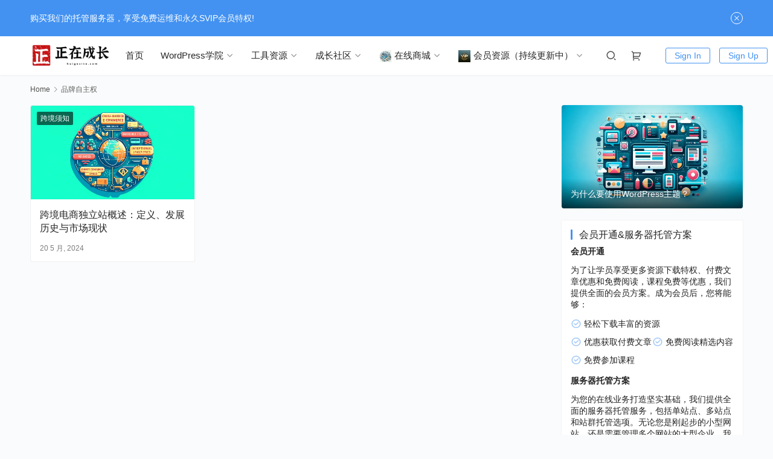

--- FILE ---
content_type: text/html; charset=UTF-8
request_url: https://www.huigesite.com/tag/%E5%93%81%E7%89%8C%E8%87%AA%E4%B8%BB%E6%9D%83/
body_size: 14207
content:
<!DOCTYPE html>
<html lang="zh-Hans">
<head>
<meta charset="UTF-8">
<meta http-equiv="X-UA-Compatible" content="IE=edge,chrome=1">
<meta name="renderer" content="webkit">
<meta name="viewport" content="width=device-width,initial-scale=1,maximum-scale=5">
<title>品牌自主权_正在成长网</title>
<meta name="keywords" content="品牌自主权">
<meta property="og:type" content="webpage">
<meta property="og:url" content="https://www.huigesite.com/tag/%E5%93%81%E7%89%8C%E8%87%AA%E4%B8%BB%E6%9D%83/">
<meta property="og:site_name" content="正在成长网">
<meta property="og:title" content="品牌自主权">
<meta name="applicable-device" content="pc,mobile">
<meta http-equiv="Cache-Control" content="no-transform">
<link rel='dns-prefetch' href='//www.huigesite.com' />
<style id='wp-img-auto-sizes-contain-inline-css' type='text/css'>
img:is([sizes=auto i],[sizes^="auto," i]){contain-intrinsic-size:3000px 1500px}
/*# sourceURL=wp-img-auto-sizes-contain-inline-css */
</style>
<link rel='stylesheet' id='stylesheet-css' href='//www.huigesite.com/wp-content/uploads/wpcom/style.3.14.5.1750075388.css?ver=3.14.5' type='text/css' media='all' />
<link rel='stylesheet' id='font-awesome-css' href='https://www.huigesite.com/wp-content/themes/justmedia/themer/assets/css/font-awesome.css?ver=3.14.5' type='text/css' media='all' />
<style id='wp-block-library-inline-css' type='text/css'>
:root{--wp-block-synced-color:#7a00df;--wp-block-synced-color--rgb:122,0,223;--wp-bound-block-color:var(--wp-block-synced-color);--wp-editor-canvas-background:#ddd;--wp-admin-theme-color:#007cba;--wp-admin-theme-color--rgb:0,124,186;--wp-admin-theme-color-darker-10:#006ba1;--wp-admin-theme-color-darker-10--rgb:0,107,160.5;--wp-admin-theme-color-darker-20:#005a87;--wp-admin-theme-color-darker-20--rgb:0,90,135;--wp-admin-border-width-focus:2px}@media (min-resolution:192dpi){:root{--wp-admin-border-width-focus:1.5px}}.wp-element-button{cursor:pointer}:root .has-very-light-gray-background-color{background-color:#eee}:root .has-very-dark-gray-background-color{background-color:#313131}:root .has-very-light-gray-color{color:#eee}:root .has-very-dark-gray-color{color:#313131}:root .has-vivid-green-cyan-to-vivid-cyan-blue-gradient-background{background:linear-gradient(135deg,#00d084,#0693e3)}:root .has-purple-crush-gradient-background{background:linear-gradient(135deg,#34e2e4,#4721fb 50%,#ab1dfe)}:root .has-hazy-dawn-gradient-background{background:linear-gradient(135deg,#faaca8,#dad0ec)}:root .has-subdued-olive-gradient-background{background:linear-gradient(135deg,#fafae1,#67a671)}:root .has-atomic-cream-gradient-background{background:linear-gradient(135deg,#fdd79a,#004a59)}:root .has-nightshade-gradient-background{background:linear-gradient(135deg,#330968,#31cdcf)}:root .has-midnight-gradient-background{background:linear-gradient(135deg,#020381,#2874fc)}:root{--wp--preset--font-size--normal:16px;--wp--preset--font-size--huge:42px}.has-regular-font-size{font-size:1em}.has-larger-font-size{font-size:2.625em}.has-normal-font-size{font-size:var(--wp--preset--font-size--normal)}.has-huge-font-size{font-size:var(--wp--preset--font-size--huge)}.has-text-align-center{text-align:center}.has-text-align-left{text-align:left}.has-text-align-right{text-align:right}.has-fit-text{white-space:nowrap!important}#end-resizable-editor-section{display:none}.aligncenter{clear:both}.items-justified-left{justify-content:flex-start}.items-justified-center{justify-content:center}.items-justified-right{justify-content:flex-end}.items-justified-space-between{justify-content:space-between}.screen-reader-text{border:0;clip-path:inset(50%);height:1px;margin:-1px;overflow:hidden;padding:0;position:absolute;width:1px;word-wrap:normal!important}.screen-reader-text:focus{background-color:#ddd;clip-path:none;color:#444;display:block;font-size:1em;height:auto;left:5px;line-height:normal;padding:15px 23px 14px;text-decoration:none;top:5px;width:auto;z-index:100000}html :where(.has-border-color){border-style:solid}html :where([style*=border-top-color]){border-top-style:solid}html :where([style*=border-right-color]){border-right-style:solid}html :where([style*=border-bottom-color]){border-bottom-style:solid}html :where([style*=border-left-color]){border-left-style:solid}html :where([style*=border-width]){border-style:solid}html :where([style*=border-top-width]){border-top-style:solid}html :where([style*=border-right-width]){border-right-style:solid}html :where([style*=border-bottom-width]){border-bottom-style:solid}html :where([style*=border-left-width]){border-left-style:solid}html :where(img[class*=wp-image-]){height:auto;max-width:100%}:where(figure){margin:0 0 1em}html :where(.is-position-sticky){--wp-admin--admin-bar--position-offset:var(--wp-admin--admin-bar--height,0px)}@media screen and (max-width:600px){html :where(.is-position-sticky){--wp-admin--admin-bar--position-offset:0px}}

/*# sourceURL=wp-block-library-inline-css */
</style><link rel='stylesheet' id='wc-blocks-style-css' href='https://www.huigesite.com/wp-content/plugins/woocommerce/assets/client/blocks/wc-blocks.css?ver=wc-9.1.5' type='text/css' media='all' />
<style id='global-styles-inline-css' type='text/css'>
:root{--wp--preset--aspect-ratio--square: 1;--wp--preset--aspect-ratio--4-3: 4/3;--wp--preset--aspect-ratio--3-4: 3/4;--wp--preset--aspect-ratio--3-2: 3/2;--wp--preset--aspect-ratio--2-3: 2/3;--wp--preset--aspect-ratio--16-9: 16/9;--wp--preset--aspect-ratio--9-16: 9/16;--wp--preset--color--black: #000000;--wp--preset--color--cyan-bluish-gray: #abb8c3;--wp--preset--color--white: #ffffff;--wp--preset--color--pale-pink: #f78da7;--wp--preset--color--vivid-red: #cf2e2e;--wp--preset--color--luminous-vivid-orange: #ff6900;--wp--preset--color--luminous-vivid-amber: #fcb900;--wp--preset--color--light-green-cyan: #7bdcb5;--wp--preset--color--vivid-green-cyan: #00d084;--wp--preset--color--pale-cyan-blue: #8ed1fc;--wp--preset--color--vivid-cyan-blue: #0693e3;--wp--preset--color--vivid-purple: #9b51e0;--wp--preset--gradient--vivid-cyan-blue-to-vivid-purple: linear-gradient(135deg,rgb(6,147,227) 0%,rgb(155,81,224) 100%);--wp--preset--gradient--light-green-cyan-to-vivid-green-cyan: linear-gradient(135deg,rgb(122,220,180) 0%,rgb(0,208,130) 100%);--wp--preset--gradient--luminous-vivid-amber-to-luminous-vivid-orange: linear-gradient(135deg,rgb(252,185,0) 0%,rgb(255,105,0) 100%);--wp--preset--gradient--luminous-vivid-orange-to-vivid-red: linear-gradient(135deg,rgb(255,105,0) 0%,rgb(207,46,46) 100%);--wp--preset--gradient--very-light-gray-to-cyan-bluish-gray: linear-gradient(135deg,rgb(238,238,238) 0%,rgb(169,184,195) 100%);--wp--preset--gradient--cool-to-warm-spectrum: linear-gradient(135deg,rgb(74,234,220) 0%,rgb(151,120,209) 20%,rgb(207,42,186) 40%,rgb(238,44,130) 60%,rgb(251,105,98) 80%,rgb(254,248,76) 100%);--wp--preset--gradient--blush-light-purple: linear-gradient(135deg,rgb(255,206,236) 0%,rgb(152,150,240) 100%);--wp--preset--gradient--blush-bordeaux: linear-gradient(135deg,rgb(254,205,165) 0%,rgb(254,45,45) 50%,rgb(107,0,62) 100%);--wp--preset--gradient--luminous-dusk: linear-gradient(135deg,rgb(255,203,112) 0%,rgb(199,81,192) 50%,rgb(65,88,208) 100%);--wp--preset--gradient--pale-ocean: linear-gradient(135deg,rgb(255,245,203) 0%,rgb(182,227,212) 50%,rgb(51,167,181) 100%);--wp--preset--gradient--electric-grass: linear-gradient(135deg,rgb(202,248,128) 0%,rgb(113,206,126) 100%);--wp--preset--gradient--midnight: linear-gradient(135deg,rgb(2,3,129) 0%,rgb(40,116,252) 100%);--wp--preset--font-size--small: 13px;--wp--preset--font-size--medium: 20px;--wp--preset--font-size--large: 36px;--wp--preset--font-size--x-large: 42px;--wp--preset--font-family--inter: "Inter", sans-serif;--wp--preset--font-family--cardo: Cardo;--wp--preset--spacing--20: 0.44rem;--wp--preset--spacing--30: 0.67rem;--wp--preset--spacing--40: 1rem;--wp--preset--spacing--50: 1.5rem;--wp--preset--spacing--60: 2.25rem;--wp--preset--spacing--70: 3.38rem;--wp--preset--spacing--80: 5.06rem;--wp--preset--shadow--natural: 6px 6px 9px rgba(0, 0, 0, 0.2);--wp--preset--shadow--deep: 12px 12px 50px rgba(0, 0, 0, 0.4);--wp--preset--shadow--sharp: 6px 6px 0px rgba(0, 0, 0, 0.2);--wp--preset--shadow--outlined: 6px 6px 0px -3px rgb(255, 255, 255), 6px 6px rgb(0, 0, 0);--wp--preset--shadow--crisp: 6px 6px 0px rgb(0, 0, 0);}:where(.is-layout-flex){gap: 0.5em;}:where(.is-layout-grid){gap: 0.5em;}body .is-layout-flex{display: flex;}.is-layout-flex{flex-wrap: wrap;align-items: center;}.is-layout-flex > :is(*, div){margin: 0;}body .is-layout-grid{display: grid;}.is-layout-grid > :is(*, div){margin: 0;}:where(.wp-block-columns.is-layout-flex){gap: 2em;}:where(.wp-block-columns.is-layout-grid){gap: 2em;}:where(.wp-block-post-template.is-layout-flex){gap: 1.25em;}:where(.wp-block-post-template.is-layout-grid){gap: 1.25em;}.has-black-color{color: var(--wp--preset--color--black) !important;}.has-cyan-bluish-gray-color{color: var(--wp--preset--color--cyan-bluish-gray) !important;}.has-white-color{color: var(--wp--preset--color--white) !important;}.has-pale-pink-color{color: var(--wp--preset--color--pale-pink) !important;}.has-vivid-red-color{color: var(--wp--preset--color--vivid-red) !important;}.has-luminous-vivid-orange-color{color: var(--wp--preset--color--luminous-vivid-orange) !important;}.has-luminous-vivid-amber-color{color: var(--wp--preset--color--luminous-vivid-amber) !important;}.has-light-green-cyan-color{color: var(--wp--preset--color--light-green-cyan) !important;}.has-vivid-green-cyan-color{color: var(--wp--preset--color--vivid-green-cyan) !important;}.has-pale-cyan-blue-color{color: var(--wp--preset--color--pale-cyan-blue) !important;}.has-vivid-cyan-blue-color{color: var(--wp--preset--color--vivid-cyan-blue) !important;}.has-vivid-purple-color{color: var(--wp--preset--color--vivid-purple) !important;}.has-black-background-color{background-color: var(--wp--preset--color--black) !important;}.has-cyan-bluish-gray-background-color{background-color: var(--wp--preset--color--cyan-bluish-gray) !important;}.has-white-background-color{background-color: var(--wp--preset--color--white) !important;}.has-pale-pink-background-color{background-color: var(--wp--preset--color--pale-pink) !important;}.has-vivid-red-background-color{background-color: var(--wp--preset--color--vivid-red) !important;}.has-luminous-vivid-orange-background-color{background-color: var(--wp--preset--color--luminous-vivid-orange) !important;}.has-luminous-vivid-amber-background-color{background-color: var(--wp--preset--color--luminous-vivid-amber) !important;}.has-light-green-cyan-background-color{background-color: var(--wp--preset--color--light-green-cyan) !important;}.has-vivid-green-cyan-background-color{background-color: var(--wp--preset--color--vivid-green-cyan) !important;}.has-pale-cyan-blue-background-color{background-color: var(--wp--preset--color--pale-cyan-blue) !important;}.has-vivid-cyan-blue-background-color{background-color: var(--wp--preset--color--vivid-cyan-blue) !important;}.has-vivid-purple-background-color{background-color: var(--wp--preset--color--vivid-purple) !important;}.has-black-border-color{border-color: var(--wp--preset--color--black) !important;}.has-cyan-bluish-gray-border-color{border-color: var(--wp--preset--color--cyan-bluish-gray) !important;}.has-white-border-color{border-color: var(--wp--preset--color--white) !important;}.has-pale-pink-border-color{border-color: var(--wp--preset--color--pale-pink) !important;}.has-vivid-red-border-color{border-color: var(--wp--preset--color--vivid-red) !important;}.has-luminous-vivid-orange-border-color{border-color: var(--wp--preset--color--luminous-vivid-orange) !important;}.has-luminous-vivid-amber-border-color{border-color: var(--wp--preset--color--luminous-vivid-amber) !important;}.has-light-green-cyan-border-color{border-color: var(--wp--preset--color--light-green-cyan) !important;}.has-vivid-green-cyan-border-color{border-color: var(--wp--preset--color--vivid-green-cyan) !important;}.has-pale-cyan-blue-border-color{border-color: var(--wp--preset--color--pale-cyan-blue) !important;}.has-vivid-cyan-blue-border-color{border-color: var(--wp--preset--color--vivid-cyan-blue) !important;}.has-vivid-purple-border-color{border-color: var(--wp--preset--color--vivid-purple) !important;}.has-vivid-cyan-blue-to-vivid-purple-gradient-background{background: var(--wp--preset--gradient--vivid-cyan-blue-to-vivid-purple) !important;}.has-light-green-cyan-to-vivid-green-cyan-gradient-background{background: var(--wp--preset--gradient--light-green-cyan-to-vivid-green-cyan) !important;}.has-luminous-vivid-amber-to-luminous-vivid-orange-gradient-background{background: var(--wp--preset--gradient--luminous-vivid-amber-to-luminous-vivid-orange) !important;}.has-luminous-vivid-orange-to-vivid-red-gradient-background{background: var(--wp--preset--gradient--luminous-vivid-orange-to-vivid-red) !important;}.has-very-light-gray-to-cyan-bluish-gray-gradient-background{background: var(--wp--preset--gradient--very-light-gray-to-cyan-bluish-gray) !important;}.has-cool-to-warm-spectrum-gradient-background{background: var(--wp--preset--gradient--cool-to-warm-spectrum) !important;}.has-blush-light-purple-gradient-background{background: var(--wp--preset--gradient--blush-light-purple) !important;}.has-blush-bordeaux-gradient-background{background: var(--wp--preset--gradient--blush-bordeaux) !important;}.has-luminous-dusk-gradient-background{background: var(--wp--preset--gradient--luminous-dusk) !important;}.has-pale-ocean-gradient-background{background: var(--wp--preset--gradient--pale-ocean) !important;}.has-electric-grass-gradient-background{background: var(--wp--preset--gradient--electric-grass) !important;}.has-midnight-gradient-background{background: var(--wp--preset--gradient--midnight) !important;}.has-small-font-size{font-size: var(--wp--preset--font-size--small) !important;}.has-medium-font-size{font-size: var(--wp--preset--font-size--medium) !important;}.has-large-font-size{font-size: var(--wp--preset--font-size--large) !important;}.has-x-large-font-size{font-size: var(--wp--preset--font-size--x-large) !important;}
/*# sourceURL=global-styles-inline-css */
</style>

<style id='classic-theme-styles-inline-css' type='text/css'>
/*! This file is auto-generated */
.wp-block-button__link{color:#fff;background-color:#32373c;border-radius:9999px;box-shadow:none;text-decoration:none;padding:calc(.667em + 2px) calc(1.333em + 2px);font-size:1.125em}.wp-block-file__button{background:#32373c;color:#fff;text-decoration:none}
/*# sourceURL=/wp-includes/css/classic-themes.min.css */
</style>
<link rel='stylesheet' id='woocommerce-smallscreen-css' href='https://www.huigesite.com/wp-content/themes/justmedia/css/woocommerce-smallscreen.css?ver=9.1.5' type='text/css' media='only screen and (max-width: 768px)' />
<link rel='stylesheet' id='woocommerce-general-css' href='https://www.huigesite.com/wp-content/themes/justmedia/css/woocommerce.css?ver=9.1.5' type='text/css' media='all' />
<style id='woocommerce-inline-inline-css' type='text/css'>
.woocommerce form .form-row .required { visibility: visible; }
/*# sourceURL=woocommerce-inline-inline-css */
</style>
<link rel='stylesheet' id='ez-toc-css' href='https://www.huigesite.com/wp-content/plugins/easy-table-of-contents/assets/css/screen.min.css?ver=2.0.68.1' type='text/css' media='all' />
<style id='ez-toc-inline-css' type='text/css'>
div#ez-toc-container .ez-toc-title {font-size: 120%;}div#ez-toc-container .ez-toc-title {font-weight: 500;}div#ez-toc-container ul li {font-size: 95%;}div#ez-toc-container ul li {font-weight: 500;}div#ez-toc-container nav ul ul li {font-size: 90%;}
.ez-toc-container-direction {direction: ltr;}.ez-toc-counter ul{counter-reset: item ;}.ez-toc-counter nav ul li a::before {content: counters(item, '.', decimal) '. ';display: inline-block;counter-increment: item;flex-grow: 0;flex-shrink: 0;margin-right: .2em; float: left; }.ez-toc-widget-direction {direction: ltr;}.ez-toc-widget-container ul{counter-reset: item ;}.ez-toc-widget-container nav ul li a::before {content: counters(item, '.', decimal) '. ';display: inline-block;counter-increment: item;flex-grow: 0;flex-shrink: 0;margin-right: .2em; float: left; }
/*# sourceURL=ez-toc-inline-css */
</style>
<link rel='stylesheet' id='wpcom-member-css' href='https://www.huigesite.com/wp-content/plugins/wpcom-member/css/style.css?ver=1.5.2.1' type='text/css' media='all' />
<link rel='stylesheet' id='wpcom-member-pro-css' href='https://www.huigesite.com/wp-content/plugins/wpcom-member-pro/css/style.css?ver=1.12.0' type='text/css' media='all' />
<script type="text/javascript" src="https://www.huigesite.com/wp-includes/js/jquery/jquery.min.js?ver=3.7.1" id="jquery-core-js"></script>
<script type="text/javascript" src="https://www.huigesite.com/wp-includes/js/jquery/jquery-migrate.min.js?ver=3.4.1" id="jquery-migrate-js"></script>
<script type="text/javascript" src="https://www.huigesite.com/wp-content/plugins/woocommerce/assets/js/jquery-blockui/jquery.blockUI.min.js?ver=2.7.0-wc.9.1.5" id="jquery-blockui-js" defer="defer" data-wp-strategy="defer"></script>
<script type="text/javascript" id="wc-add-to-cart-js-extra">
/* <![CDATA[ */
var wc_add_to_cart_params = {"ajax_url":"/wp-admin/admin-ajax.php","wc_ajax_url":"/?wc-ajax=%%endpoint%%","i18n_view_cart":"View cart","cart_url":"https://www.huigesite.com/cart/","is_cart":"","cart_redirect_after_add":"no"};
//# sourceURL=wc-add-to-cart-js-extra
/* ]]> */
</script>
<script type="text/javascript" src="https://www.huigesite.com/wp-content/plugins/woocommerce/assets/js/frontend/add-to-cart.min.js?ver=9.1.5" id="wc-add-to-cart-js" defer="defer" data-wp-strategy="defer"></script>
<script type="text/javascript" src="https://www.huigesite.com/wp-content/plugins/woocommerce/assets/js/js-cookie/js.cookie.min.js?ver=2.1.4-wc.9.1.5" id="js-cookie-js" defer="defer" data-wp-strategy="defer"></script>
<script type="text/javascript" id="woocommerce-js-extra">
/* <![CDATA[ */
var woocommerce_params = {"ajax_url":"/wp-admin/admin-ajax.php","wc_ajax_url":"/?wc-ajax=%%endpoint%%"};
//# sourceURL=woocommerce-js-extra
/* ]]> */
</script>
<script type="text/javascript" src="https://www.huigesite.com/wp-content/plugins/woocommerce/assets/js/frontend/woocommerce.min.js?ver=9.1.5" id="woocommerce-js" defer="defer" data-wp-strategy="defer"></script>
<link rel="EditURI" type="application/rsd+xml" title="RSD" href="https://www.huigesite.com/xmlrpc.php?rsd" />
<script>
var _hmt = _hmt || [];
(function() {
  var hm = document.createElement("script");
  hm.src = "https://hm.baidu.com/hm.js?245f5e5cef6404e24a8d73b33f92cb05";
  var s = document.getElementsByTagName("script")[0]; 
  s.parentNode.insertBefore(hm, s);
})();
</script>
<meta name="360-site-verification" content="aad597ab8a69e276ba925215737d27af" />
<meta name="sogou_site_verification" content="re0DmmJDPg" />
	<noscript><style>.woocommerce-product-gallery{ opacity: 1 !important; }</style></noscript>
	<style class='wp-fonts-local' type='text/css'>
@font-face{font-family:Inter;font-style:normal;font-weight:300 900;font-display:fallback;src:url('https://www.huigesite.com/wp-content/plugins/woocommerce/assets/fonts/Inter-VariableFont_slnt,wght.woff2') format('woff2');font-stretch:normal;}
@font-face{font-family:Cardo;font-style:normal;font-weight:400;font-display:fallback;src:url('https://www.huigesite.com/wp-content/plugins/woocommerce/assets/fonts/cardo_normal_400.woff2') format('woff2');}
</style>
<link rel="icon" href="https://www.huigesite.com/wp-content/uploads/2024/04/2.png" sizes="32x32" />
<link rel="icon" href="https://www.huigesite.com/wp-content/uploads/2024/04/2.png" sizes="192x192" />
<link rel="apple-touch-icon" href="https://www.huigesite.com/wp-content/uploads/2024/04/2.png" />
<meta name="msapplication-TileImage" content="https://www.huigesite.com/wp-content/uploads/2024/04/2.png" />
<!--[if lte IE 11]><script src="https://www.huigesite.com/wp-content/themes/justmedia/js/update.js"></script><![endif]-->
</head>
<body class="archive tag tag-546 wp-theme-justmedia theme-justmedia woocommerce-no-js lang-cn  header-fixed">
<header class="header">
    <div class="container">
        <div class="navbar-header">
            <button type="button" class="navbar-toggle collapsed" data-toggle="collapse" data-target=".navbar-collapse">
                <span class="icon-bar icon-bar-1"></span>
                <span class="icon-bar icon-bar-2"></span>
                <span class="icon-bar icon-bar-3"></span>
            </button>
                        <div class="logo">
                <a href="https://www.huigesite.com/" rel="home"><img src="https://www.huigesite.com/wp-content/uploads/2024/04/2024041703383415.png" alt="正在成长网"></a>
            </div>
        </div>
        <div class="collapse navbar-collapse">
            <nav class="primary-menu"><ul id="menu-menu" class="nav navbar-nav wpcom-adv-menu"><li class="menu-item"><a href="/">首页</a></li>
<li class="menu-item menu-item-style menu-item-style3 dropdown"><a href="#" class="dropdown-toggle">WordPress学院</a>
<ul class="dropdown-menu menu-item-wrap menu-item-col-5">
	<li class="menu-item menu-item-has-image"><a href="https://www.huigesite.com/category/wordpress-academy/basic-content/"><img class="j-lazy menu-item-image" src="https://www.huigesite.com/wp-content/themes/justmedia/themer/assets/images/lazy.png" data-original="//huigesite.com/wp-content/uploads/2024/04/2c73e37f-ce54-435b-b505-270e09b47609.png" alt="基础内容">基础内容</a></li>
	<li class="menu-item menu-item-has-image"><a href="https://www.huigesite.com/category/wordpress-academy/theme-customization/"><img class="j-lazy menu-item-image" src="https://www.huigesite.com/wp-content/themes/justmedia/themer/assets/images/lazy.png" data-original="//huigesite.com/wp-content/uploads/2024/04/6ba5940e-b21d-4600-a1a3-aeaa05f7b894.png" alt="主题相关">主题相关</a></li>
	<li class="menu-item menu-item-has-image"><a href="https://www.huigesite.com/category/wordpress-academy/plugin-integration/"><img class="j-lazy menu-item-image" src="https://www.huigesite.com/wp-content/themes/justmedia/themer/assets/images/lazy.png" data-original="//huigesite.com/wp-content/uploads/2024/04/dca4419b-2bda-461f-9994-460b7da12305.png" alt="插件集成">插件集成</a></li>
	<li class="menu-item menu-item-has-image"><a href="https://www.huigesite.com/category/wordpress-academy/advanced-skills/"><img class="j-lazy menu-item-image" src="https://www.huigesite.com/wp-content/themes/justmedia/themer/assets/images/lazy.png" data-original="//huigesite.com/wp-content/uploads/2024/04/84494171-f4aa-4049-afbd-d988b77a023e.png" alt="高级技巧（持续更新中）">高级技巧（持续更新中）</a></li>
	<li class="menu-item menu-item-has-image"><a href="https://www.huigesite.com/category/wordpress-academy/wordpress-growth-guide/"><img class="j-lazy menu-item-image" src="https://www.huigesite.com/wp-content/themes/justmedia/themer/assets/images/lazy.png" data-original="//huigesite.com/wp-content/uploads/2024/05/2024051308510014.png" alt="Wordpress成长指南">WordPress成长指南</a></li>
</ul>
</li>
<li class="menu-item menu-item-style menu-item-style3 dropdown"><a href="#" class="dropdown-toggle">工具资源</a>
<ul class="dropdown-menu menu-item-wrap menu-item-col-4">
	<li class="menu-item menu-item-has-image"><a href="https://huigesite.com/bookmark/"><img class="j-lazy menu-item-image" src="https://www.huigesite.com/wp-content/themes/justmedia/themer/assets/images/lazy.png" data-original="//huigesite.com/wp-content/uploads/2024/04/2024041708514080.png" alt="网址导航">网址导航</a></li>
	<li class="menu-item menu-item-has-image"><a href="https://huigesite.com/术语大全"><img class="j-lazy menu-item-image" src="https://www.huigesite.com/wp-content/themes/justmedia/themer/assets/images/lazy.png" data-original="//huigesite.com/wp-content/uploads/2024/05/2024051308563865.png" alt="WordPress术语表">WordPress术语表</a></li>
	<li class="menu-item menu-item-has-image"><a href="https://www.huigesite.com/category/tool-resources/%e6%a1%88%e4%be%8b%e5%88%86%e6%9e%90/"><img class="j-lazy menu-item-image" src="https://www.huigesite.com/wp-content/themes/justmedia/themer/assets/images/lazy.png" data-original="//huigesite.com/wp-content/uploads/2024/04/2024041708561238.png" alt="案例分析">案例分析</a></li>
	<li class="menu-item menu-item-has-image"><a href="https://www.huigesite.com/category/tool-resources/%e8%87%aa%e5%8a%a9%e6%95%99%e7%a8%8b/"><img class="j-lazy menu-item-image" src="https://www.huigesite.com/wp-content/themes/justmedia/themer/assets/images/lazy.png" data-original="//huigesite.com/wp-content/uploads/2024/04/b87e2fa4-6ab8-46cd-a73e-1d8e4be39709.png" alt="自助教程">自助教程</a></li>
</ul>
</li>
<li class="menu-item dropdown"><a href="#" class="dropdown-toggle">成长社区</a>
<ul class="dropdown-menu menu-item-wrap menu-item-col-3">
	<li class="menu-item"><a href="https://huigesite.com/about-us/">关于我们</a></li>
	<li class="menu-item"><a href="https://huigesite.com/contact-us/">联系我们</a></li>
	<li class="menu-item"><a href="https://www.huigesite.com/category/%e6%88%90%e9%95%bf%e4%b9%a6%e5%8d%95/">成长书单</a></li>
</ul>
</li>
<li class="menu-item menu-item-has-image dropdown"><a href="https://www.huigesite.com/shop/" class="dropdown-toggle"><img class="j-lazy menu-item-image" src="https://www.huigesite.com/wp-content/themes/justmedia/themer/assets/images/lazy.png" data-original="//huigesite.com/wp-content/uploads/2024/05/2024051508512465.png" alt="在线商城">在线商城</a>
<ul class="dropdown-menu menu-item-wrap menu-item-col-5">
	<li class="menu-item menu-item-object-product_cat"><a href="https://www.huigesite.com/product-category/fu-wu-qi-zu-lin/">服务器租赁</a></li>
	<li class="menu-item menu-item-object-product_cat"><a href="https://www.huigesite.com/product-category/zhu-ti-shang-dian/">主题商店</a></li>
	<li class="menu-item menu-item-object-product_cat"><a href="https://www.huigesite.com/product-category/cha-jian-shi-chang/">插件市场</a></li>
	<li class="menu-item menu-item-object-product_cat"><a href="https://www.huigesite.com/product-category/seo-fu-wu/">SEO服务</a></li>
	<li class="menu-item menu-item-object-product_cat"><a href="https://www.huigesite.com/product-category/shi-chang-tui-guang/">市场推广</a></li>
	<li class="menu-item menu-item-object-product_cat"><a href="https://www.huigesite.com/product-category/jian-zhan-fu-wu/">建站服务</a></li>
</ul>
</li>
<li class="menu-item menu-item-style menu-item-style1 menu-item-has-image dropdown"><a href="https://www.huigesite.com/category/vipresources/" class="dropdown-toggle"><img class="j-lazy menu-item-image" src="https://www.huigesite.com/wp-content/themes/justmedia/themer/assets/images/lazy.png" data-original="//huigesite.com/wp-content/uploads/2024/05/2024051910223097.png" alt="会员资源（持续更新中）">会员资源（持续更新中）</a>
<ul class="dropdown-menu menu-item-wrap menu-item-col-2">
	<li class="menu-item dropdown"><a href="https://www.huigesite.com/category/vipresources/themehub/">WordPress主题</a>
	<ul class="dropdown-menu">
		<li class="menu-item"><a href="https://www.huigesite.com/category/vipresources/themehub/generaltheme/">通用主题</a></li>
		<li class="menu-item"><a href="https://www.huigesite.com/category/vipresources/themehub/business/">公司形象</a></li>
		<li class="menu-item"><a href="https://www.huigesite.com/category/vipresources/themehub/ecommerce/">电子商务</a></li>
		<li class="menu-item"><a href="https://www.huigesite.com/category/vipresources/themehub/magazinenews/">新闻杂志</a></li>
		<li class="menu-item"><a href="https://www.huigesite.com/category/vipresources/themehub/directorynavigation/">分类目录&amp;导航</a></li>
		<li class="menu-item"><a href="https://www.huigesite.com/category/vipresources/themehub/realestate/">房地产</a></li>
		<li class="menu-item"><a href="https://www.huigesite.com/category/vipresources/themehub/education/">教育培训</a></li>
	</ul>
</li>
	<li class="menu-item dropdown"><a href="https://www.huigesite.com/category/vipresources/pluginhub/">WordPress插件</a>
	<ul class="dropdown-menu">
		<li class="menu-item"><a href="https://www.huigesite.com/category/vipresources/pluginhub/pageeditor/">页面编辑</a></li>
		<li class="menu-item"><a href="https://www.huigesite.com/category/vipresources/pluginhub/seooptimization/">SEO优化</a></li>
		<li class="menu-item"><a href="https://www.huigesite.com/category/vipresources/pluginhub/contentmanagement/">内容管理</a></li>
		<li class="menu-item"><a href="https://www.huigesite.com/category/vipresources/pluginhub/storemanagement/">商城管理</a></li>
		<li class="menu-item"><a href="https://www.huigesite.com/category/vipresources/pluginhub/usermanagement/">用户管理</a></li>
		<li class="menu-item"><a href="https://www.huigesite.com/category/vipresources/pluginhub/sitespeed/">网站加速</a></li>
		<li class="menu-item"><a href="https://www.huigesite.com/category/vipresources/pluginhub/sitesecurity/">网站安全</a></li>
	</ul>
</li>
</ul>
</li>
</ul></nav>            <div class="navbar-action">
                <div class="navbar-search-icon j-navbar-search"><i class="wpcom-icon wi"><svg aria-hidden="true"><use xlink:href="#wi-search"></use></svg></i></div>
                <div class="shopping-cart woocommerce"><a class="cart-contents" href="https://www.huigesite.com/cart/"><i class="wpcom-icon wi"><svg aria-hidden="true"><use xlink:href="#wi-shopping-cart"></use></svg></i></a></div>                                <div id="j-user-wrap">
                    <a class="login" href="https://www.huigesite.com/login/">Sign In</a>
                    <a class="login register" href="https://www.huigesite.com/register-2/">Sign Up</a>
                </div>
                                            </div>
            <form class="navbar-search" action="https://www.huigesite.com" method="get" role="search">
                <div class="navbar-search-inner">
                    <i class="wpcom-icon wi navbar-search-close"><svg aria-hidden="true"><use xlink:href="#wi-close"></use></svg></i>                    <input type="text" name="s" class="navbar-search-input" autocomplete="off" maxlength="100" placeholder="Type your search here ..." value="">
                    <button class="navbar-search-btn" type="submit"><i class="wpcom-icon wi"><svg aria-hidden="true"><use xlink:href="#wi-search"></use></svg></i></button>
                </div>
            </form>
        </div><!-- /.navbar-collapse -->
    </div><!-- /.container -->
</header>
<div id="wrap">    <div class="wrap container">
        <ol class="breadcrumb" vocab="https://schema.org/" typeof="BreadcrumbList"><li class="home" property="itemListElement" typeof="ListItem"><a href="https://www.huigesite.com" property="item" typeof="WebPage"><span property="name" class="hide">正在成长网</span>Home</a><meta property="position" content="1"></li><li class="active" property="itemListElement" typeof="ListItem"><i class="wpcom-icon wi"><svg aria-hidden="true"><use xlink:href="#wi-arrow-right-3"></use></svg></i><a href="https://www.huigesite.com/tag/%e5%93%81%e7%89%8c%e8%87%aa%e4%b8%bb%e6%9d%83/" property="item" typeof="WebPage"><span property="name">品牌自主权</span></a><meta property="position" content="2"></li></ol>        <div class="main">
                        <div class="default-loop-wrap">
                                    <ul class="post-loop post-loop-default cols-3">
                                                    <li class="item">
    <div class="item-inner">
        <a class="item-img" href="https://www.huigesite.com/%e8%b7%a8%e5%a2%83%e7%94%b5%e5%95%86%e7%8b%ac%e7%ab%8b%e7%ab%99%e6%a6%82%e8%bf%b0%ef%bc%9a%e5%ae%9a%e4%b9%89%e3%80%81%e5%8f%91%e5%b1%95%e5%8e%86%e5%8f%b2%e4%b8%8e%e5%b8%82%e5%9c%ba%e7%8e%b0%e7%8a%b6/" title="跨境电商独立站概述：定义、发展历史与市场现状" target="_blank">
            <img width="480" height="274" src="https://www.huigesite.com/wp-content/themes/justmedia/themer/assets/images/lazy.png" class="attachment-post-thumbnail size-post-thumbnail wp-post-image j-lazy" alt="跨境电商独立站概述：定义、发展历史与市场现状" decoding="async" fetchpriority="high" data-original="https://www.huigesite.com/wp-content/uploads/2024/05/image-389.png" />                    </a>
                    <a class="item-category" href="https://www.huigesite.com/category/crossborderguide/" target="_blank">
                跨境须知            </a>
                <h3 class="item-title">
            <a href="https://www.huigesite.com/%e8%b7%a8%e5%a2%83%e7%94%b5%e5%95%86%e7%8b%ac%e7%ab%8b%e7%ab%99%e6%a6%82%e8%bf%b0%ef%bc%9a%e5%ae%9a%e4%b9%89%e3%80%81%e5%8f%91%e5%b1%95%e5%8e%86%e5%8f%b2%e4%b8%8e%e5%b8%82%e5%9c%ba%e7%8e%b0%e7%8a%b6/" title="跨境电商独立站概述：定义、发展历史与市场现状" target="_blank">跨境电商独立站概述：定义、发展历史与市场现状</a>
        </h3>
        <div class="item-meta">
        <span class="item-meta-left">
            20 5 月, 2024        </span>
            <div class="item-meta-right">
                            </div>
        </div>
    </div>
</li>                                            </ul>
                                                </div>
        </div>
            <aside class="sidebar">
        <div class="widget widget_post_slider">            <div class="swiper-container show-title">
                <ul class="swiper-wrapper">
                                            <li class="swiper-slide">
                            <a class="slide-post-inner" href="https://www.huigesite.com/%e4%b8%ba%e4%bb%80%e4%b9%88%e8%a6%81%e4%bd%bf%e7%94%a8wordpress%e4%b8%bb%e9%a2%98%ef%bc%9f/" title="为什么要使用WordPress主题？">
                                <img width="480" height="274" src="https://www.huigesite.com/wp-content/themes/justmedia/themer/assets/images/lazy.png" class="attachment-post-thumbnail size-post-thumbnail wp-post-image j-lazy" alt="为什么要使用WordPress主题？" decoding="async" data-original="https://www.huigesite.com/wp-content/uploads/2024/05/image-276.png" />                                <span class="slide-post-title">为什么要使用WordPress主题？</span>                            </a>
                        </li>
                                            <li class="swiper-slide">
                            <a class="slide-post-inner" href="https://www.huigesite.com/28-seo%e5%85%a5%e9%97%a8%ef%bc%9a%e5%85%b3%e9%94%ae%e8%af%8d%e3%80%81%e6%a0%87%e9%a2%98%e5%92%8c%e6%80%a7%e8%83%bd%e8%bf%bd%e8%b8%aa/" title="28.SEO入门：关键词、标题和性能追踪">
                                <img width="480" height="273" src="https://www.huigesite.com/wp-content/themes/justmedia/themer/assets/images/lazy.png" class="attachment-post-thumbnail size-post-thumbnail wp-post-image j-lazy" alt="28.SEO入门：关键词、标题和性能追踪" decoding="async" data-original="https://www.huigesite.com/wp-content/uploads/2024/05/2024051407282016.png" />                                <span class="slide-post-title">28.SEO入门：关键词、标题和性能追踪</span>                            </a>
                        </li>
                                            <li class="swiper-slide">
                            <a class="slide-post-inner" href="https://www.huigesite.com/%e5%a6%82%e4%bd%95%e5%9c%a8wordpress%e4%b8%ad%e6%b7%bb%e5%8a%a0%e7%ac%ac%e4%b8%80%e7%af%87%e6%96%87%e7%ab%a0%ef%bc%9f%e6%96%b0%e6%89%8b%e5%8f%8b%e5%a5%bd%e6%8c%87%e5%8d%97/" title="如何在WordPress中添加第一篇文章？新手友好指南">
                                <img width="480" height="274" src="https://www.huigesite.com/wp-content/themes/justmedia/themer/assets/images/lazy.png" class="attachment-post-thumbnail size-post-thumbnail wp-post-image j-lazy" alt="如何在WordPress中添加第一篇文章？新手友好指南" decoding="async" data-original="https://www.huigesite.com/wp-content/uploads/2024/05/2024051410013187.png" />                                <span class="slide-post-title">如何在WordPress中添加第一篇文章？新手友好指南</span>                            </a>
                        </li>
                                            <li class="swiper-slide">
                            <a class="slide-post-inner" href="https://www.huigesite.com/24-%e6%8f%92%e4%bb%b6%e6%9b%b4%e6%96%b0%e4%b8%8e%e5%ae%89%e5%85%a8%e6%80%a7%ef%bc%9a%e4%b8%ba%e4%bb%80%e4%b9%88%e4%b8%80%e5%ae%9a%e8%a6%81%e7%94%a8%e6%ad%a3%e7%89%88%e6%8f%92%e4%bb%b6/" title="24.插件更新与安全性：为什么一定要用正版插件">
                                <img width="480" height="272" src="https://www.huigesite.com/wp-content/themes/justmedia/themer/assets/images/lazy.png" class="attachment-post-thumbnail size-post-thumbnail wp-post-image j-lazy" alt="24.插件更新与安全性：为什么一定要用正版插件" decoding="async" data-original="https://www.huigesite.com/wp-content/uploads/2024/05/2024051406281821.png" />                                <span class="slide-post-title">24.插件更新与安全性：为什么一定要用正版插件</span>                            </a>
                        </li>
                                            <li class="swiper-slide">
                            <a class="slide-post-inner" href="https://www.huigesite.com/17-%e5%86%85%e5%ae%b9%e7%ae%a1%e7%90%86%ef%bc%9a%e6%96%87%e7%ab%a0%e3%80%81%e9%a1%b5%e9%9d%a2%e5%92%8c%e5%aa%92%e4%bd%93%e5%ba%93/" title="17.内容管理：文章、页面和媒体库">
                                <img width="480" height="274" src="https://www.huigesite.com/wp-content/themes/justmedia/themer/assets/images/lazy.png" class="attachment-post-thumbnail size-post-thumbnail wp-post-image j-lazy" alt="17.内容管理：文章、页面和媒体库" decoding="async" data-original="https://www.huigesite.com/wp-content/uploads/2024/05/2024051404043196.png" />                                <span class="slide-post-title">17.内容管理：文章、页面和媒体库</span>                            </a>
                        </li>
                                    </ul>
                <div class="swiper-pagination"></div>
                <div class="swiper-button-prev"></div>
                <div class="swiper-button-next"></div>
            </div>
        </div><div class="widget widget_wpmx_vip"><h3 class="widget-title"><span>会员开通&#038;服务器托管方案</span></h3>            <div class="wpmx-vip-desc"><p><strong>会员开通</strong></p>
<p>为了让学员享受更多资源下载特权、付费文章优惠和免费阅读，课程免费等优惠，我们提供全面的会员方案。成为会员后，您将能够：</p>
<ul>
<li>轻松下载丰富的资源</li>
<li>优惠获取付费文章</li>
<li>免费阅读精选内容</li>
<li>免费参加课程</li>
</ul>
<p><strong>服务器托管方案</strong></p>
<p>为您的在线业务打造坚实基础，我们提供全面的服务器托管服务，包括单站点、多站点和站群托管选项。无论您是刚起步的小型网站，还是需要管理多个网站的大型企业，我们的解决方案都能满足您的需求。托管后，您将享有：</p>
<ul>
<li>超多特权</li>
<li>超多惊喜</li>
<li>超棒服务</li>
<li>超级好用</li>
</ul>
<p>让我们帮助您简化建站过程，享受无忧托管服务。</p>
</div>
        <button class="btn btn-danger btn-block btn-lg j-vip-new">开通会员&托管服务</button></div><div class="widget widget_post_hot">            <ul>
                                    <li class="item">
                                                    <div class="item-img">
                                <a class="item-img-inner" href="https://www.huigesite.com/%e5%b8%a6%e6%96%b0%e6%89%8b%e6%90%ad%e5%bb%ba%e5%8d%9a%e5%ae%a2%e7%bd%91%e7%ab%99%e7%9a%84%e5%ae%8c%e6%95%b4%e6%8c%87%e5%8d%97/" title="带新手搭建WordPress博客网站的完整指南">
                                    <img width="480" height="320" src="https://www.huigesite.com/wp-content/themes/justmedia/themer/assets/images/lazy.png" class="attachment-post-thumbnail size-post-thumbnail wp-post-image j-lazy" alt="带新手搭建WordPress博客网站的完整指南" decoding="async" data-original="https://www.huigesite.com/wp-content/uploads/2024/05/image-83-480x320.png" />                                </a>
                            </div>
                                                <div class="item-content">
                            <div class="item-hot"><i class="wpcom-icon wi"><svg aria-hidden="true"><use xlink:href="#wi-huo"></use></svg></i>6.4K</div>                            <p class="item-title"><a href="https://www.huigesite.com/%e5%b8%a6%e6%96%b0%e6%89%8b%e6%90%ad%e5%bb%ba%e5%8d%9a%e5%ae%a2%e7%bd%91%e7%ab%99%e7%9a%84%e5%ae%8c%e6%95%b4%e6%8c%87%e5%8d%97/" title="带新手搭建WordPress博客网站的完整指南">带新手搭建WordPress博客网站的完整指南</a></p>
                                                    </div>
                    </li>
                                    <li class="item">
                                                    <div class="item-img">
                                <a class="item-img-inner" href="https://www.huigesite.com/25-%e8%af%a6%e8%a7%a3-wordpress-%e7%bc%96%e8%be%91%e5%99%a8/" title="25.详解 WordPress 编辑器">
                                    <img width="480" height="273" src="https://www.huigesite.com/wp-content/themes/justmedia/themer/assets/images/lazy.png" class="attachment-post-thumbnail size-post-thumbnail wp-post-image j-lazy" alt="25.详解 WordPress 编辑器" decoding="async" data-original="https://www.huigesite.com/wp-content/uploads/2024/05/2024051406511853.png" />                                </a>
                            </div>
                                                <div class="item-content">
                                                        <p class="item-title"><a href="https://www.huigesite.com/25-%e8%af%a6%e8%a7%a3-wordpress-%e7%bc%96%e8%be%91%e5%99%a8/" title="25.详解 WordPress 编辑器">25.详解 WordPress 编辑器</a></p>
                            <div class="item-hot"><i class="wpcom-icon wi"><svg aria-hidden="true"><use xlink:href="#wi-huo"></use></svg></i>6.2K</div>                        </div>
                    </li>
                                    <li class="item">
                                                    <div class="item-img">
                                <a class="item-img-inner" href="https://www.huigesite.com/%e4%bb%80%e4%b9%88%e6%98%af%e5%ad%90%e4%b8%bb%e9%a2%98%ef%bc%9fastra%e4%b8%bb%e9%a2%98%e5%a6%82%e4%bd%95%e5%ae%89%e8%a3%85%e5%ad%90%e4%b8%bb%e9%a2%98/" title="什么是子主题？Astra主题如何安装子主题">
                                    <img width="480" height="274" src="https://www.huigesite.com/wp-content/themes/justmedia/themer/assets/images/lazy.png" class="attachment-post-thumbnail size-post-thumbnail wp-post-image j-lazy" alt="什么是子主题？Astra主题如何安装子主题" decoding="async" data-original="https://www.huigesite.com/wp-content/uploads/2024/05/image-299.png" />                                </a>
                            </div>
                                                <div class="item-content">
                                                        <p class="item-title"><a href="https://www.huigesite.com/%e4%bb%80%e4%b9%88%e6%98%af%e5%ad%90%e4%b8%bb%e9%a2%98%ef%bc%9fastra%e4%b8%bb%e9%a2%98%e5%a6%82%e4%bd%95%e5%ae%89%e8%a3%85%e5%ad%90%e4%b8%bb%e9%a2%98/" title="什么是子主题？Astra主题如何安装子主题">什么是子主题？Astra主题如何安装子主题</a></p>
                            <div class="item-hot"><i class="wpcom-icon wi"><svg aria-hidden="true"><use xlink:href="#wi-huo"></use></svg></i>5.5K</div>                        </div>
                    </li>
                                    <li class="item">
                                                    <div class="item-img">
                                <a class="item-img-inner" href="https://www.huigesite.com/%e8%b7%a8%e5%a2%83%e7%94%b5%e5%95%86%e7%8b%ac%e7%ab%8b%e7%ab%99%e7%9a%84%e7%89%a9%e6%b5%81%e8%a7%a3%e5%86%b3%e6%96%b9%e6%a1%88%ef%bc%9a%e5%9b%bd%e9%99%85%e5%bf%ab%e9%80%92%e4%b8%8e%e6%b5%b7%e5%a4%96/" title="跨境电商独立站的物流解决方案：国际快递与海外仓储详解">
                                    <img width="480" height="274" src="https://www.huigesite.com/wp-content/themes/justmedia/themer/assets/images/lazy.png" class="attachment-post-thumbnail size-post-thumbnail wp-post-image j-lazy" alt="跨境电商独立站的物流解决方案：国际快递与海外仓储详解" decoding="async" data-original="https://www.huigesite.com/wp-content/uploads/2024/05/image-405.png" />                                </a>
                            </div>
                                                <div class="item-content">
                                                        <p class="item-title"><a href="https://www.huigesite.com/%e8%b7%a8%e5%a2%83%e7%94%b5%e5%95%86%e7%8b%ac%e7%ab%8b%e7%ab%99%e7%9a%84%e7%89%a9%e6%b5%81%e8%a7%a3%e5%86%b3%e6%96%b9%e6%a1%88%ef%bc%9a%e5%9b%bd%e9%99%85%e5%bf%ab%e9%80%92%e4%b8%8e%e6%b5%b7%e5%a4%96/" title="跨境电商独立站的物流解决方案：国际快递与海外仓储详解">跨境电商独立站的物流解决方案：国际快递与海外仓储详解</a></p>
                            <div class="item-hot"><i class="wpcom-icon wi"><svg aria-hidden="true"><use xlink:href="#wi-huo"></use></svg></i>5.0K</div>                        </div>
                    </li>
                                    <li class="item">
                                                    <div class="item-img">
                                <a class="item-img-inner" href="https://www.huigesite.com/astra-%e4%b8%bb%e9%a2%98%e5%85%a5%e9%97%a8%e8%af%a6%e8%a7%a3%ef%bc%9a%e8%bd%bb%e9%87%8f%e7%ba%a7wordpress%e5%a4%9a%e5%8a%9f%e8%83%bd%e4%b8%bb%e9%a2%98%e6%95%99%e7%a8%8b/" title="Astra 主题入门详解：轻量级WordPress多功能主题教程">
                                    <img width="480" height="320" src="https://www.huigesite.com/wp-content/themes/justmedia/themer/assets/images/lazy.png" class="attachment-post-thumbnail size-post-thumbnail wp-post-image j-lazy" alt="Astra 主题入门详解：轻量级WordPress多功能主题教程" decoding="async" data-original="https://www.huigesite.com/wp-content/uploads/2024/05/2024052803231810-480x320.jpg" />                                </a>
                            </div>
                                                <div class="item-content">
                                                        <p class="item-title"><a href="https://www.huigesite.com/astra-%e4%b8%bb%e9%a2%98%e5%85%a5%e9%97%a8%e8%af%a6%e8%a7%a3%ef%bc%9a%e8%bd%bb%e9%87%8f%e7%ba%a7wordpress%e5%a4%9a%e5%8a%9f%e8%83%bd%e4%b8%bb%e9%a2%98%e6%95%99%e7%a8%8b/" title="Astra 主题入门详解：轻量级WordPress多功能主题教程">Astra 主题入门详解：轻量级WordPress多功能主题教程</a></p>
                            <div class="item-hot"><i class="wpcom-icon wi"><svg aria-hidden="true"><use xlink:href="#wi-huo"></use></svg></i>4.9K</div>                        </div>
                    </li>
                                    <li class="item">
                                                    <div class="item-img">
                                <a class="item-img-inner" href="https://www.huigesite.com/10-%e5%a6%82%e4%bd%95%e9%80%89%e6%8b%a9%e5%90%88%e9%80%82%e7%9a%84%e5%9f%9f%e5%90%8d/" title="10.如何选择合适的域名">
                                    <img width="480" height="274" src="https://www.huigesite.com/wp-content/themes/justmedia/themer/assets/images/lazy.png" class="attachment-post-thumbnail size-post-thumbnail wp-post-image j-lazy" alt="10.如何选择合适的域名" decoding="async" data-original="https://www.huigesite.com/wp-content/uploads/2024/05/2024051402210691.png" />                                </a>
                            </div>
                                                <div class="item-content">
                                                        <p class="item-title"><a href="https://www.huigesite.com/10-%e5%a6%82%e4%bd%95%e9%80%89%e6%8b%a9%e5%90%88%e9%80%82%e7%9a%84%e5%9f%9f%e5%90%8d/" title="10.如何选择合适的域名">10.如何选择合适的域名</a></p>
                            <div class="item-hot"><i class="wpcom-icon wi"><svg aria-hidden="true"><use xlink:href="#wi-huo"></use></svg></i>4.4K</div>                        </div>
                    </li>
                                    <li class="item">
                                                    <div class="item-img">
                                <a class="item-img-inner" href="https://www.huigesite.com/wordpress-%e9%a1%b5%e9%9d%a2%e5%92%8c%e6%96%87%e7%ab%a0%e7%9a%84%e5%8c%ba%e5%88%ab%ef%bc%9a%e6%96%b0%e6%89%8b%e5%bf%85%e7%9c%8b%e6%95%99%e7%a8%8b/" title="WordPress 页面和文章的区别：新手必看教程">
                                    <img width="480" height="273" src="https://www.huigesite.com/wp-content/themes/justmedia/themer/assets/images/lazy.png" class="attachment-post-thumbnail size-post-thumbnail wp-post-image j-lazy" alt="WordPress 页面和文章的区别：新手必看教程" decoding="async" data-original="https://www.huigesite.com/wp-content/uploads/2024/05/2024051502440898.png" />                                </a>
                            </div>
                                                <div class="item-content">
                                                        <p class="item-title"><a href="https://www.huigesite.com/wordpress-%e9%a1%b5%e9%9d%a2%e5%92%8c%e6%96%87%e7%ab%a0%e7%9a%84%e5%8c%ba%e5%88%ab%ef%bc%9a%e6%96%b0%e6%89%8b%e5%bf%85%e7%9c%8b%e6%95%99%e7%a8%8b/" title="WordPress 页面和文章的区别：新手必看教程">WordPress 页面和文章的区别：新手必看教程</a></p>
                            <div class="item-hot"><i class="wpcom-icon wi"><svg aria-hidden="true"><use xlink:href="#wi-huo"></use></svg></i>4.2K</div>                        </div>
                    </li>
                                    <li class="item">
                                                    <div class="item-img">
                                <a class="item-img-inner" href="https://www.huigesite.com/astra%e5%85%8d%e8%b4%b9%e7%89%88%e4%b8%8epro%e7%89%88%e7%9a%84%e5%8c%ba%e5%88%ab%e8%af%a6%e8%a7%a3/" title="Astra免费版与Pro版的区别详解">
                                    <img width="480" height="252" src="https://www.huigesite.com/wp-content/themes/justmedia/themer/assets/images/lazy.png" class="attachment-post-thumbnail size-post-thumbnail wp-post-image j-lazy" alt="Astra免费版与Pro版的区别详解" decoding="async" data-original="https://www.huigesite.com/wp-content/uploads/2024/05/astra-free-vs-pro.jpg" />                                </a>
                            </div>
                                                <div class="item-content">
                                                        <p class="item-title"><a href="https://www.huigesite.com/astra%e5%85%8d%e8%b4%b9%e7%89%88%e4%b8%8epro%e7%89%88%e7%9a%84%e5%8c%ba%e5%88%ab%e8%af%a6%e8%a7%a3/" title="Astra免费版与Pro版的区别详解">Astra免费版与Pro版的区别详解</a></p>
                            <div class="item-hot"><i class="wpcom-icon wi"><svg aria-hidden="true"><use xlink:href="#wi-huo"></use></svg></i>3.8K</div>                        </div>
                    </li>
                                    <li class="item">
                                                    <div class="item-img">
                                <a class="item-img-inner" href="https://www.huigesite.com/%e4%bb%80%e4%b9%88%e6%98%afssl%e8%af%81%e4%b9%a6%ef%bc%9f/" title="什么是SSL证书？">
                                    <img width="480" height="320" src="https://www.huigesite.com/wp-content/themes/justmedia/themer/assets/images/lazy.png" class="attachment-post-thumbnail size-post-thumbnail wp-post-image j-lazy" alt="什么是SSL证书？" decoding="async" data-original="https://www.huigesite.com/wp-content/uploads/2024/05/2024052403515236-480x320.jpg" />                                </a>
                            </div>
                                                <div class="item-content">
                                                        <p class="item-title"><a href="https://www.huigesite.com/%e4%bb%80%e4%b9%88%e6%98%afssl%e8%af%81%e4%b9%a6%ef%bc%9f/" title="什么是SSL证书？">什么是SSL证书？</a></p>
                            <div class="item-hot"><i class="wpcom-icon wi"><svg aria-hidden="true"><use xlink:href="#wi-huo"></use></svg></i>3.5K</div>                        </div>
                    </li>
                                    <li class="item">
                                                    <div class="item-img">
                                <a class="item-img-inner" href="https://www.huigesite.com/%e6%8e%8c%e6%8f%a1wordpress%e7%9a%84%e8%8f%9c%e5%8d%95%e5%92%8c%e5%af%bc%e8%88%aa%ef%bc%9a%e7%bb%99%e4%bd%a0%e7%9a%84%e7%bd%91%e7%ab%99%e4%b8%80%e4%b8%aa%e6%b8%85%e6%99%b0%e7%9a%84%e7%bb%93%e6%9e%84/" title="掌握WordPress的菜单和导航：给你的网站一个清晰的结构">
                                    <img width="480" height="275" src="https://www.huigesite.com/wp-content/themes/justmedia/themer/assets/images/lazy.png" class="attachment-post-thumbnail size-post-thumbnail wp-post-image j-lazy" alt="掌握WordPress的菜单和导航：给你的网站一个清晰的结构" decoding="async" data-original="https://www.huigesite.com/wp-content/uploads/2024/05/2024051502413276.png" />                                </a>
                            </div>
                                                <div class="item-content">
                                                        <p class="item-title"><a href="https://www.huigesite.com/%e6%8e%8c%e6%8f%a1wordpress%e7%9a%84%e8%8f%9c%e5%8d%95%e5%92%8c%e5%af%bc%e8%88%aa%ef%bc%9a%e7%bb%99%e4%bd%a0%e7%9a%84%e7%bd%91%e7%ab%99%e4%b8%80%e4%b8%aa%e6%b8%85%e6%99%b0%e7%9a%84%e7%bb%93%e6%9e%84/" title="掌握WordPress的菜单和导航：给你的网站一个清晰的结构">掌握WordPress的菜单和导航：给你的网站一个清晰的结构</a></p>
                            <div class="item-hot"><i class="wpcom-icon wi"><svg aria-hidden="true"><use xlink:href="#wi-huo"></use></svg></i>3.4K</div>                        </div>
                    </li>
                            </ul>
        </div>    </aside>
    </div>
</div>
<footer class="footer width-footer-bar">
    <div class="container">
        <div class="footer-sns">
                                <a class="sns-wx" href="javascript:;">
                        <i class="wpcom-icon fa fa-weixin sns-icon"></i>                        <span style="background-image:url(//huigesite.com/wp-content/uploads/2024/05/2024050709265750.jpg);"></span>                    </a>
                                    <a class="sns-wx" href="javascript:;">
                        <i class="wpcom-icon fa fa-qq sns-icon"></i>                        <span style="background-image:url(//huigesite.com/wp-content/uploads/2024/05/2024052003222122.jpg);"></span>                    </a>
                                    <a href="https://www.zhihu.com/people/zhengzaichengzhang">
                        <i class="wpcom-icon fa fa-balance-scale sns-icon"></i>                                            </a>
                        </div>

                <ul class="footer-nav hidden-xs"><li id="menu-item-2128" class="menu-item menu-item-privacy-policy menu-item-2128"><a rel="privacy-policy" href="https://www.huigesite.com/privacy-policy/">隐私政策</a></li>
<li id="menu-item-2138" class="menu-item menu-item-2138"><a href="https://www.huigesite.com/%e6%9c%8d%e5%8a%a1%e9%a1%b9%e7%9b%ae%e4%b8%8e%e6%94%b6%e8%b4%b9%e6%a0%87%e5%87%86%e6%9c%8d%e5%8a%a1%e9%a1%b9%e7%9b%ae/">服务项目</a></li>
<li id="menu-item-2139" class="menu-item menu-item-2139"><a href="https://www.huigesite.com/%e6%9c%8d%e5%8a%a1%e6%9d%a1%e6%ac%be/">服务条款</a></li>
<li id="menu-item-2141" class="menu-item menu-item-2141"><a href="https://www.huigesite.com/about-us/">关于我们</a></li>
<li id="menu-item-2140" class="menu-item menu-item-2140"><a href="https://www.huigesite.com/contact-us/">联系我们</a></li>
</ul>
        <div class="copyright">
            <p>Copyright © 2024 正在成长版权所有 <a href="https://beian.miit.gov.cn/">粤ICP备2024229834号-1</a> <img class="" src="https://huigesite.com/wp-content/uploads/2024/05/2024053000363772.jpg" alt="2024053000363772" width="13" height="14" /><a href="https://beian.mps.gov.cn/">粤公网安备44030002003488号</a></p>
<p>&nbsp;</p>
<p>&nbsp;</p>
        </div>
    </div>
</footer>
            <div class="action action-style-0 action-color-0 action-pos-0" style="bottom:20%;">
                                                    <div class="action-item gotop j-top">
                        <i class="wpcom-icon wi action-item-icon"><svg aria-hidden="true"><use xlink:href="#wi-arrow-up-2"></use></svg></i>                                            </div>
                            </div>
                    <div class="footer-bar">
                                    <div class="fb-item">
                                                    <a href="http://huigesite.com">
                                <i class="wpcom-icon fa fa-home fb-item-icon"></i>                                <span>首页</span>
                            </a>
                                            </div>
                                    <div class="fb-item">
                                                    <a href="https://huigesite.com/category/vipresources/themehub/">
                                <i class="wpcom-icon fa fa-cubes fb-item-icon"></i>                                <span>主题</span>
                            </a>
                                            </div>
                                    <div class="fb-item">
                                                    <a href="https://huigesite.com/category/vipresources/pluginhub/">
                                <i class="wpcom-icon fa fa-microchip fb-item-icon"></i>                                <span>插件</span>
                            </a>
                                            </div>
                                    <div class="fb-item">
                                                    <a href="//huigesite.com/wp-content/uploads/2024/05/2024052004482382.jpg" class="j-footer-bar-qrcode">
                                <i class="wpcom-icon fa fa-wechat fb-item-icon"></i>                                <span>微信</span>
                            </a>
                                            </div>
                                    <div class="fb-item">
                                                    <a href="//huigesite.com/wp-content/uploads/2024/05/2024052003222122.jpg" class="j-footer-bar-qrcode">
                                <i class="wpcom-icon fa fa-qq fb-item-icon"></i>                                <span>QQ</span>
                            </a>
                                            </div>
                                    <div class="fb-item fb-item-no-icon">
                                                    <a href="javascript:;" class="j-footer-bar-text" >
                                <script type="text/tpl"></script>
                                                                <span></span>
                            </a>
                                            </div>
                            </div>
        <script type="speculationrules">
{"prefetch":[{"source":"document","where":{"and":[{"href_matches":"/*"},{"not":{"href_matches":["/wp-*.php","/wp-admin/*","/wp-content/uploads/*","/wp-content/*","/wp-content/plugins/*","/wp-content/themes/justmedia/*","/*\\?(.+)"]}},{"not":{"selector_matches":"a[rel~=\"nofollow\"]"}},{"not":{"selector_matches":".no-prefetch, .no-prefetch a"}}]},"eagerness":"conservative"}]}
</script>
	<script type='text/javascript'>
		(function () {
			var c = document.body.className;
			c = c.replace(/woocommerce-no-js/, 'woocommerce-js');
			document.body.className = c;
		})();
	</script>
	<script type="text/javascript" id="main-js-extra">
/* <![CDATA[ */
var _wpcom_js = {"webp":"","ajaxurl":"https://www.huigesite.com/wp-admin/admin-ajax.php","theme_url":"https://www.huigesite.com/wp-content/themes/justmedia","slide_speed":"5000","is_admin":"0","lang":"zh_CN","js_lang":{"share_to":"Share To :","copy_done":"Copy successful!","copy_fail":"The browser does not currently support the copy function","confirm":"Confirm","qrcode":"QR Code","expand_more":"Expand and read the remaining %s"},"user_card_height":"356","poster":{"notice":"Save the poster and share with more friends","generating":"Poster generation in progress...","failed":"Poster generation failed"},"video_height":"482","font_url":"//www.huigesite.com/wp-content/uploads/wpcom/fonts.f5a8b036905c9579.css","login_url":"https://www.huigesite.com/login/","register_url":"https://www.huigesite.com/register-2/","follow_btn":"\u003Ci class=\"wpcom-icon wi\"\u003E\u003Csvg aria-hidden=\"true\"\u003E\u003Cuse xlink:href=\"#wi-add\"\u003E\u003C/use\u003E\u003C/svg\u003E\u003C/i\u003EFollow","followed_btn":"Followed","user_card":"1"};
//# sourceURL=main-js-extra
/* ]]> */
</script>
<script type="text/javascript" src="https://www.huigesite.com/wp-content/themes/justmedia/js/main.js?ver=3.14.5" id="main-js"></script>
<script type="text/javascript" src="https://www.huigesite.com/wp-content/themes/justmedia/themer/assets/js/icons-2.8.9.js?ver=2.8.9" id="wpcom-icons-js"></script>
<script type="text/javascript" src="https://www.huigesite.com/wp-content/plugins/woocommerce/assets/js/sourcebuster/sourcebuster.min.js?ver=9.1.5" id="sourcebuster-js-js"></script>
<script type="text/javascript" id="wc-order-attribution-js-extra">
/* <![CDATA[ */
var wc_order_attribution = {"params":{"lifetime":1.0e-5,"session":30,"base64":false,"ajaxurl":"https://www.huigesite.com/wp-admin/admin-ajax.php","prefix":"wc_order_attribution_","allowTracking":true},"fields":{"source_type":"current.typ","referrer":"current_add.rf","utm_campaign":"current.cmp","utm_source":"current.src","utm_medium":"current.mdm","utm_content":"current.cnt","utm_id":"current.id","utm_term":"current.trm","utm_source_platform":"current.plt","utm_creative_format":"current.fmt","utm_marketing_tactic":"current.tct","session_entry":"current_add.ep","session_start_time":"current_add.fd","session_pages":"session.pgs","session_count":"udata.vst","user_agent":"udata.uag"}};
//# sourceURL=wc-order-attribution-js-extra
/* ]]> */
</script>
<script type="text/javascript" src="https://www.huigesite.com/wp-content/plugins/woocommerce/assets/js/frontend/order-attribution.min.js?ver=9.1.5" id="wc-order-attribution-js"></script>
<script type="text/javascript" src="https://www.huigesite.com/wp-content/plugins/easy-table-of-contents/vendor/js-cookie/js.cookie.min.js?ver=2.2.1" id="ez-toc-js-cookie-js"></script>
<script type="text/javascript" src="https://www.huigesite.com/wp-content/plugins/easy-table-of-contents/vendor/sticky-kit/jquery.sticky-kit.min.js?ver=1.9.2" id="ez-toc-jquery-sticky-kit-js"></script>
<script type="text/javascript" id="ez-toc-js-js-extra">
/* <![CDATA[ */
var ezTOC = {"smooth_scroll":"","visibility_hide_by_default":"","scroll_offset":"30","fallbackIcon":"\u003Ci class=\"ez-toc-toggle-el\"\u003E\u003C/i\u003E","chamomile_theme_is_on":""};
//# sourceURL=ez-toc-js-js-extra
/* ]]> */
</script>
<script type="text/javascript" src="https://www.huigesite.com/wp-content/plugins/easy-table-of-contents/assets/js/front.min.js?ver=2.0.68.1-1723099778" id="ez-toc-js-js"></script>
<script type="text/javascript" id="wpcom-member-js-extra">
/* <![CDATA[ */
var _wpmx_js = {"ajaxurl":"https://www.huigesite.com/wp-admin/admin-ajax.php","plugin_url":"https://www.huigesite.com/wp-content/plugins/wpcom-member/","js_lang":{"login_desc":"You are not signed in, please sign in before proceeding with related operations!","login_title":"Please sign in","login_btn":"Sign in","reg_btn":"Sign up"},"login_url":"https://www.huigesite.com/login/","register_url":"https://www.huigesite.com/register-2/","captcha_label":"I'm not a robot","captcha_verified":"You are verified","errors":{"require":" is required","email":"This is not a valid email","pls_enter":"Please enter your ","password":"Your password must be 6-32 characters","passcheck":"Your passwords do not match","phone":"Please enter a valid phone number","terms":"Please read and agree with the terms","sms_code":"Your verification code error","captcha_verify":"Please click to verify","captcha_fail":"Security verification failed, please try again","nonce":"The nonce check failed","req_error":"Request Error!"},"hidden_content":"1"};
//# sourceURL=wpcom-member-js-extra
/* ]]> */
</script>
<script type="text/javascript" src="https://www.huigesite.com/wp-content/plugins/wpcom-member/js/index.js?ver=1.5.2.1" id="wpcom-member-js"></script>
<script type="text/javascript" src="https://www.huigesite.com/wp-content/plugins/wpcom-member-pro/js/index.js?ver=1.12.0" id="wpcom-member-pro-js"></script>
            <div class="top-news" style="background-color: ;">
                <div class="top-news-content container">
                    <div class="content-text">购买我们的托管服务器，享受免费运维和永久SVIP会员特权!</div>
                    <i class="wpcom-icon wi top-news-close"><svg aria-hidden="true"><use xlink:href="#wi-close"></use></svg></i>                </div>
            </div>
        </body>
</html>

--- FILE ---
content_type: application/javascript
request_url: https://www.huigesite.com/wp-content/plugins/wpcom-member-pro/js/index.js?ver=1.12.0
body_size: 16044
content:
!function(e){"function"==typeof define&&define.amd?define(e):e()}((function(){"use strict";function e(t){return e="function"==typeof Symbol&&"symbol"==typeof Symbol.iterator?function(e){return typeof e}:function(e){return e&&"function"==typeof Symbol&&e.constructor===Symbol&&e!==Symbol.prototype?"symbol":typeof e},e(t)}var t={init:function(){var e=this,t=null,a=this;jQuery(document).on("pay.wpcom",(function(t,a){a.order_id||(a.order_id=0),Object.assign(e,a),e.render()})).on("click","#wpcom-pay-modal .payment-methods-item",(function(t){var a=jQuery(t.target).closest(".payment-methods-item");a.closest(".payment-methods-list").find(".payment-methods-item").removeClass("active"),a.addClass("active"),e.payment_gateway=a.data("payment")})).on("click","#wpcom-pay-modal .btn-pay",(function(t){var a=jQuery(t.target).closest(".btn-pay");if(a.hasClass("loading")||a.hasClass("disabled"))return!1;if(a.loading(1),e.payment_gateway||(e.payment_gateway=a.closest("#wpcom-pay-modal").find("a.payment-methods-item.active").data("payment")),!e.payment_gateway){var o="\u8bf7\u9009\u62e9\u652f\u4ed8\u65b9\u5f0f\uff01";"undefined"!=typeof wpcom_alert?wpcom_alert(o):alert(o)}e.setup_order(a)})).on("hidden.bs.modal","#wpcom-pay-modal",(function(){jQuery("#wpcom-pay-modal").find(".modal-body").html("")})).on("click",".account-orders-item .btn-pay, .member-account-order .btn-pay",(function(){var e=jQuery(this);if(e.hasClass("loading")||e.hasClass("disabled"))return!1;var t=e.data("id");t&&(e.loading(1),jQuery.ajax({url:_wpmx_js?_wpmx_js.ajaxurl:_wpcom_js.ajaxurl,data:{order_id:t,action:"wpcom_get_order_payment"},method:"POST",dataType:"json",success:function(t){e.loading(0),0==t.result?jQuery(document).trigger("pay.wpcom",t):-1==t.result&&(jQuery(document).trigger("wpcom_not_login"),jQuery("#login-modal").modal("show"))},error:function(){e.loading(0),wpcom_notice({message:"\u8bf7\u6c42\u5931\u8d25\uff0c\u8bf7\u7a0d\u540e\u518d\u8bd5",type:"error",show:1500})}}))})).on("click","#wpcom-pay-modal .payment-item-qty-down, #wpcom-pay-modal .payment-item-qty-up",(function(){var e=jQuery(this),t=e.closest(".payment-item-quantity").find("input.payment-item-qty-input"),a=parseInt(t.attr("min")),o=parseInt(t.attr("step")),i=parseInt(t.val());a=a||0==a?a:1,o=o||1,i=i||0==a?i:1;var n=e.hasClass("payment-item-qty-down")?i-o:i+o;n=n<a?a:n,t.val(n).trigger("change")})).on("change","#wpcom-pay-modal .payment-item-qty-input",(function(){var e=jQuery(this),o=parseInt(e.val());o=o||(parseInt(e.attr("min"))?parseInt(e.attr("min")):1),e.val(o),t&&clearTimeout(t),t=setTimeout((function(){a.updateQty(e)}),200)})),window.addEventListener("message",(function(e){if(e.origin!==window.location.origin)return!1;e.data&&e.data.return_url&&jQuery("#wpcom-pay-modal .modal-footer").find("button.btn-primary").replaceWith('<a href="'+e.data.return_url+'" class="btn btn-primary btn-sm">\u5df2\u5b8c\u6210\u652f\u4ed8</a>')}),!1)},setup_payment:function(){var e=this,t={action:"wpcom_setup_payment"};this.items&&this.items.length&&this.items[0].type&&"wallet"===this.items[0].type&&(t.order_type="wallet"),jQuery.ajax({url:_wpmx_js?_wpmx_js.ajaxurl:_wpcom_js.ajaxurl,data:t,method:"POST",dataType:"json",success:function(t){var a="",o=t&&t.gateways?t.gateways:[];if(e.payment_form_nonce=t.nonce,e.gateways=o,e.help_url=t.help_url,"[]"!==JSON.stringify(o)&&"{}"!==JSON.stringify(o))for(var i in o)o[i].id&&"wallet"===o[i].id?(a+='<li class="payment-methods-item payment-methods-'+o[i].id+'" data-payment="'+o[i].id+'">',a+='<i class="wpcom-icon wi" style="color: '+o[i].color+'">'+o[i].icon+"</i>",a+='<div class="payment-wallet-info"><h4>'+o[i].title+"</h4><span>\u4f59\u989d\uffe5"+o[i].balance+"</span></div>",a+="</li>"):o[i].id&&(a+='<li class="payment-methods-item payment-methods-'+o[i].id+'" data-payment="'+o[i].id+'"><image src="'+o[i].icon+'" alt="'+o[i].title+'"></li>');var n=jQuery("#wpcom-pay-modal");a?(n.find(".payment-methods-list").html(a).find(".payment-methods-item").eq(0).trigger("click"),n.find(".btn-pay").removeClass("loading")):setTimeout((function(){n.modal("hide"),setTimeout((function(){var e="\u8ba2\u5355\u521d\u59cb\u5316\u5931\u8d25\uff1a\u6682\u65e0\u6709\u6548\u7684\u652f\u4ed8\u65b9\u5f0f";"undefined"!=typeof wpcom_notice?wpcom_notice({message:e,type:"error",show:1500}):alert(e)}),300)}),300)},error:function(){$modal.modal("hide"),setTimeout((function(){var e="\u8ba2\u5355\u521d\u59cb\u5316\u5931\u8d25\uff0c\u8bf7\u7a0d\u540e\u518d\u8bd5\uff01";"undefined"!=typeof wpcom_notice?wpcom_notice({message:e,type:"error",show:1500}):alert(e)}),300)}})},render:function(){var e=jQuery("#wpcom-pay-modal");if(e.length&&e.html(""),this.items&&this.items.length){var t=!1,a='<ul class="payment-items"><li class="payment-item payment-item-head"><div class="payment-item-title">\u5546\u54c1\u540d\u79f0</div><div class="payment-item-num">\u6570\u91cf</div><div class="payment-item-price">\u4ea4\u6613\u91d1\u989d</div></li>';this.items.map((function(e){var o=e.title;e.url&&(o='<a href="'+e.url+'" target="_blank">'+o+"</a>");var i="<b>"+(e.number?e.number:1)+"</b>";e.unit&&(i+=e.unit),void 0!==e.set_number&&e.set_number&&(t=!0,i='<div class="payment-item-quantity"><div class="payment-item-qty-down"></div>',i+='<input type="text" class="payment-item-qty-input" step="1" min="1" name="quantity" value="'+(e.number?e.number:1)+'">',i+='<div class="payment-item-qty-up"></div></div>');var n="\xa5"+e.price;a+='<li class="payment-item" data-id="'+e.type_id+'"><div class="payment-item-title">'+o+'</div><div class="payment-item-num">'+i+'</div><div class="payment-item-price">'+n+"</div></li>"})),a+='<li class="payment-item payment-item-total"><div class="payment-item-title">\u5408\u8ba1</div><div class="payment-item-num"> </div><div class="payment-item-price">\xa5'+this.total+"</div></li>",a+="</ul>",a+='<div class="payment-methods"><h3 class="payment-methods-title">\u652f\u4ed8\u65b9\u5f0f</h3>',a+='<ul class="payment-methods-list">',a+='<li class="payment-methods-loading"><i class="wpcom-icon wi"><svg aria-hidden="true"><use xlink:href="#wi-loader"></use></svg></i> \u6b63\u5728\u521d\u59cb\u5316...</li>',a+="</ul>";var o='<div class="modal fade in" id="wpcom-pay-modal" data-backdrop="static">\n    <div class="modal-dialog modal-lg">\n        <div class="modal-content">\n            <div class="modal-header">\n                <div class="close" data-dismiss="modal" data-bs-dismiss="modal" aria-label="Close"><i class="wpcom-icon wi"><svg aria-hidden="true"><use xlink:href="#wi-close"></use></svg></i></div><h4 class="modal-title">\u6536\u94f6\u53f0</h4>\n            </div>\n            <div class="modal-body'+(t?" has-quantity":"")+'">\n               '+(a+="</div>")+'\n            </div>\n            <div class="modal-footer"><button type="button" class="btn btn-primary btn-pay loading">\u63d0\u4ea4\u8ba2\u5355</button></div>\n        </div>\n    </div>\n</div>';e.length?e.replaceWith(o):jQuery("body").append(o),jQuery("#wpcom-pay-modal").modal("show"),this.setup_payment()}},setup_order:function(e){var t=jQuery("#wpcom-pay-modal");if(!(this.gateways&&this.gateways[this.payment_gateway]&&this.gateways[this.payment_gateway].modal)){var a=(_wpmx_js?_wpmx_js.ajaxurl:_wpcom_js.ajaxurl)+"?action=wpcom_checkout_payment",o={order_id:this.order_id?this.order_id:0,items:this.items,total:this.total,gateway:this.payment_gateway,sign:this.sign,timestamp:this.timestamp,nonce:this.payment_form_nonce};this.open_window(a,o),t.find(".modal-dialog").attr("class","modal-dialog modal-sm"),t.find(".modal-body").html('<p style="font-weight:400;font-size: 14px;">\u8bf7\u5728\u65b0\u5f00\u7684\u9875\u9762\u5b8c\u6210\u652f\u4ed8</p>');var i='<button type="button" class="btn btn-primary btn-sm" data-dismiss="modal" data-bs-dismiss="modal">\u597d\u7684</button>';return this.help_url&&(i+='<a href="'+this.help_url+'" class="btn btn-normal btn-sm">\u652f\u4ed8\u9047\u5230\u95ee\u9898</a>'),t.find(".modal-footer").html(i),!1}jQuery.ajax({url:_wpmx_js?_wpmx_js.ajaxurl:_wpcom_js.ajaxurl,data:{action:"wpcom_setup_order",order_id:this.order_id?this.order_id:0,items:this.items,total:this.total,gateway:this.payment_gateway,sign:this.sign,timestamp:this.timestamp,nonce:this.payment_form_nonce},method:"POST",dataType:"json",success:function(a){if(e.loading(0),0==a.result){var o=t[0].getAttribute("style");o=(o||"")+"--payment-color:"+a.color+";",t[0].setAttribute("style",o),t.css("--payment-color",a.color),t.find(".modal-body").html('<div class="wpcom-pay-loading"><i class="wpcom-icon wi"><svg aria-hidden="true"><use xlink:href="#wi-loader"></use></svg></i></div>');var i=a.height?a.height:"300px",n='<iframe class="wpcom-pay-iframe" id="wpcom-pay-iframe" src="'+a.redirect+'" style="height:'+i+'">';t.find(".modal-body").append(n),t.find(".modal-footer").hide(),a["modal-size"]&&t.find(".modal-dialog").attr("class","modal-dialog modal-pay "+a["modal-size"])}else a.msg&&wpcom_notice({message:a.msg,type:"warning",show:1500})},error:function(){e.loading(0)}})},updateQty:function(e){var t=e.closest(".modal-body");t.addClass("loading"),e.closest("#wpcom-pay-modal").find(".btn-pay").addClass("disabled");var a=e.closest(".payment-item").data("id"),o=0;if(a&&this.items)for(var i in this.items)if(this.items[i].type_id==a&&this.items[i].set_number){var n=parseInt(e.val());n&&(this.items[i].update_number=n,o=1)}if(o){var s=this;jQuery.ajax({url:_wpmx_js?_wpmx_js.ajaxurl:_wpcom_js.ajaxurl,data:{action:"wpcom_update_order_qty",order_id:this.order_id?this.order_id:0,items:this.items,total:this.total,gateway:this.payment_gateway,sign:this.sign,timestamp:this.timestamp,nonce:this.payment_form_nonce},method:"POST",dataType:"json",success:function(a){t.removeClass("loading"),e.closest("#wpcom-pay-modal").find(".btn-pay").removeClass("disabled"),a&&0==a.result?(Object.assign(s,a),t.find(".payment-item-total .payment-item-price").html("\xa5"+s.total)):a&&a.msg&&wpcom_notice({message:a.msg,type:"warning",show:1500})},error:function(){wpcom_notice({message:"\u8bf7\u6c42\u51fa\u9519\uff0c\u8bf7\u7a0d\u5019\u518d\u8bd5",type:"warning",show:1500}),t.removeClass("loading"),e.closest("#wpcom-pay-modal").find(".btn-pay").removeClass("disabled")}})}else wpcom_notice({message:"\u64cd\u4f5c\u5f02\u5e38\uff0c\u8bf7\u5c1d\u8bd5\u5237\u65b0\u9875\u9762\u91cd\u8bd5",type:"warning",show:1500}),t.removeClass("loading"),e.closest("#wpcom-pay-modal").find(".btn-pay").removeClass("disabled")},open_window:function(e,t){var a=document.createElement("form");a.action=e,window.navigator.userAgent.match(/MicroMessenger|iPhone|iOS|iPad|Android/i)?a.target="_self":a.target="_blank",a.method="post",a.style.display="none",a=this.loop_args(t,a),document.body.appendChild(a),a.submit()},loop_args:function(t,a,o){for(var i in t){var n=o?o+"["+i+"]":i;if("object"===e(t[i]))a=this.loop_args(t[i],a,n);else{var s=document.createElement("textarea");s.name=n,s.value=t[i],a.appendChild(s)}}return a}},a={init:function(){var e=this;jQuery((function(t){e.$=t,e.load_content(),t(".hidden-content-wrap").on("click",".j-refresh-premium-content",(function(){var a=t(this);a.addClass("loading"),e.load_content((function(){a.removeClass("loading")}))})),t(".wp-block-wpcom-premium-content").on("click",".premium-content-btn",(function(a){var o=t(a.target).closest(".premium-content-btn");o.loading(1);var i=o.closest(".hidden-content-wrap").attr("id");e.get_order_data(i,o)})),t(".wp-block-wpcom-virtual-service").on("click",".virtual-service-btn",(function(a){var o=t(a.target).closest(".virtual-service-btn");o.loading(1);var i=o.closest(".hidden-content-wrap").attr("id");e.get_order_data(i,o)}))}))},load_content:function(e){var t=this.$,a=_wpmx_js||_wpcom_js,o=t(".wp-block-wpcom-premium-content .hidden-content-wrap");o.length&&(o.addClass("loading"),0===o.find(".hidden-content-loading").length&&o.append('<i class="wpcom-icon wi hidden-content-loading"><svg aria-hidden="true"><use xlink:href="#wi-loader"></use></svg></i>'),t.ajax({url:a.ajaxurl,data:{post_id:a.post_id?a.post_id:"",action:"wpcom_get_premium_content"},method:"POST",dataType:"json",success:function(a){if(a)for(var i in a){var n=t("#"+i).parent();n.html(a[i]),n.find(".j-map").length&&t(document).trigger("wpcom.map"),n.find(".wp-block-wpcom-accordion").length&&n.find(".wp-block-wpcom-accordion").collapse("show"),n.find(".wp-block-wpcom-hljs > pre").length&&n.find(".wp-block-wpcom-hljs > pre").trigger("hljs.wpcom"),t(document).trigger("wpcom.lightbox",[n]),/^post-premium-content-[\d]+$/.test(i)&&t(".entry-content .wpcom-unlock-more").remove()}o.removeClass("loading"),e&&e()},error:function(){o.removeClass("loading"),e&&e()}}))},get_order_data:function(e,t){var a=this.$,o=_wpmx_js||_wpcom_js;if(e&&o.post_id){var i=t.hasClass("virtual-service-btn")?"wpcom_get_virtual_service_data":"wpcom_get_premium_content_data";a.ajax({url:o.ajaxurl,data:{post_id:o.post_id,id:e,action:i},method:"POST",dataType:"json",success:function(i){t.loading(0),0==i.result?a(document).trigger("pay.wpcom",i):-1==i.result?(jQuery(document).trigger("wpcom_not_login"),jQuery("#login-modal").modal("show")):-9==i.result?jQuery(document).trigger("vip.unlock",Object.assign({post_id:o.post_id,id:e},i)):wpcom_notice({message:i.msg?i.msg:"\u8bf7\u6c42\u5931\u8d25\uff0c\u8bf7\u7a0d\u540e\u518d\u8bd5",type:"warning",show:1500})},error:function(){t.loading(0),wpcom_notice({message:"\u8bf7\u6c42\u5931\u8d25\uff0c\u8bf7\u7a0d\u540e\u518d\u8bd5",type:"error",show:1500})}})}return null}},o={init:function(){var e=this;jQuery((function(t){e.$=t,e.load_content("premium"),e.load_content("hidden"),t(".hidden-content-wrap").on("click",".j-refresh-premium-download",(function(){var a=t(this);a.addClass("loading"),e.load_content("premium",(function(){a.removeClass("loading")}))})).on("click",".j-refresh-hidden-download",(function(){var a=t(this);a.addClass("loading"),e.load_content("hidden",(function(){a.removeClass("loading")}))})).on("click",".hidden-download-btn-password",(function(){var a=t(this).parent(),o=a.closest(".hidden-content-wrap"),i=a.find('input[name="password"]').val();if(i){var n=o.attr("id");e.load_content("hidden",(function(e){n&&void 0!==e&&void 0===e[n]?wpcom_notice?wpcom_notice({message:"\u89e3\u9501\u5931\u8d25\uff0c\u8bf7\u68c0\u67e5\u53e3\u4ee4\u662f\u5426\u6b63\u786e",type:"warning",show:1800}):wpcom_alert("\u89e3\u9501\u5931\u8d25\uff0c\u8bf7\u68c0\u67e5\u53e3\u4ee4\u662f\u5426\u6b63\u786e"):void 0===e&&(wpcom_notice?wpcom_notice({message:"\u8bf7\u6c42\u51fa\u9519\uff0c\u8bf7\u7a0d\u540e\u518d\u8bd5",type:"warning",show:1800}):wpcom_alert("\u8bf7\u6c42\u51fa\u9519\uff0c\u8bf7\u7a0d\u540e\u518d\u8bd5"))}),i,n)}else a.addClass("error")})).on("input change",'.hidden-download-input input[name="password"]',(function(){t(this).parent().removeClass("error")})),t(".wp-block-wpcom-premium-download,.widget_wpmx_premium_download").on("click",".premium-download-btn",(function(a){var o=t(a.target).closest(".premium-download-btn");o.loading(1);var i=o.closest(".hidden-content-wrap").attr("id");i=i.replace(/^widget-/i,""),e.get_order_data(i,o)})),t(".wp-block-wpcom-premium-download,.wp-block-wpcom-hidden-download,.widget_wpmx_premium_download").on("click",".wpcom-premium-download-action .btn[data-code],.wpcom-premium-download-inner .btn[data-code]",(function(e){e.preventDefault();var a=t(this),o=a.data("code"),i=a.attr("href"),n=t("#wpcom-download-modal");if(n.length)n.modal("show");else{var s='<div class="modal fade modal-alert" id="wpcom-download-modal" data-backdrop="static">\n            <div class="modal-dialog modal-sm">\n                <div class="modal-content">                   <div class="modal-header"><div class="close" data-dismiss="modal" data-bs-dismiss="modal" aria-label="Close"><i class="wpcom-icon wi"><svg aria-hidden="true"><use xlink:href="#wi-close"></use></svg></i></div><h4 class="modal-title">\u4e0b\u8f7d\u4fe1\u606f</h4></div>\n                   <div class="modal-body premium-download-modal"><div class="premium-download-modal-left"><svg xmlns="http://www.w3.org/2000/svg" data-name="Layer 1" width="733.862" height="702.195" viewBox="0 0 733.862 702.195"><path d="M24.006 434.257a1.115 1.115 0 0 1-.236-.462A351.191 351.191 0 0 1 502.71 28.05a1.12 1.12 0 1 1-.876 2.061C379.257-22.012 240.164-.77 138.837 85.547 38.128 171.337-5.128 304.575 25.948 433.269a1.12 1.12 0 0 1-1.942.988zM228.727 674.583a1.12 1.12 0 0 1 1.285-1.76c122.117 51.142 260.54 29.618 361.25-56.174 102.28-87.128 145.715-221.061 113.354-349.531a1.12 1.12 0 0 1 2.172-.546 346.596 346.596 0 0 1-5.75 189.354 353.672 353.672 0 0 1-108.323 162.428 351.074 351.074 0 0 1-363.57 56.535 1.113 1.113 0 0 1-.418-.306z" fill="#e6e6e6"/><path d="M202.846 694.461a1.12 1.12 0 0 1 .126-1.579l529.044-450.671a1.12 1.12 0 1 1 1.453 1.705L204.424 694.587a1.12 1.12 0 0 1-1.578-.126zM.268 456.654a1.12 1.12 0 0 1 .126-1.578L529.438 4.404a1.12 1.12 0 0 1 1.452 1.705L1.846 456.78a1.12 1.12 0 0 1-1.578-.126z" fill="#e6e6e6"/><path d="M202.846 694.461a1.12 1.12 0 0 1 .126-1.579l529.044-450.671a1.12 1.12 0 1 1 1.453 1.705L204.424 694.587a1.12 1.12 0 0 1-1.578-.126z" fill="#e6e6e6"/><path d="M618.532 185.751H413.775v-1.072a3.148 3.148 0 0 0-3.148-3.148H324.08a3.148 3.148 0 0 0-3.148 3.148v1.072h-205.6a13.85 13.85 0 0 0-13.851 13.85v280.375a13.85 13.85 0 0 0 13.85 13.85h503.202a13.85 13.85 0 0 0 13.85-13.85V199.601a13.85 13.85 0 0 0-13.85-13.85z" fill="#3f3d56"/><path d="M126.345 215.228a1.298 1.298 0 0 0-1.296 1.297v265.942a1.297 1.297 0 0 0 1.296 1.295h481.172a1.297 1.297 0 0 0 1.296-1.295V216.525a1.297 1.297 0 0 0-1.296-1.297z" fill="var(--member-color,var(--theme-color))"/><circle cx="366.509" cy="197.568" r="5.064" fill="var(--member-color,var(--theme-color))"/><path d="M641.604 474.93h-48.188v-4.976c0-.274-.309-.495-.689-.495h-16.521c-.38 0-.689.221-.689.495v4.976h-10.326v-4.976c0-.274-.308-.495-.688-.495H547.98c-.38 0-.688.221-.688.495v4.976h-10.326v-4.976c0-.274-.309-.495-.689-.495h-16.521c-.38 0-.689.221-.689.495v4.976h-10.326v-4.976c0-.274-.308-.495-.688-.495h-16.522c-.38 0-.688.221-.688.495v4.976h-10.326v-4.976c0-.274-.309-.495-.689-.495h-16.522c-.38 0-.688.221-.688.495v4.976h-10.326v-4.976c0-.274-.308-.495-.688-.495h-16.522c-.38 0-.688.221-.688.495v4.976h-10.326v-4.976c0-.274-.309-.495-.689-.495H293.96c-.38 0-.688.221-.688.495v4.976h-10.326v-4.976c0-.274-.308-.495-.688-.495h-16.522c-.38 0-.689.221-.689.495v4.976h-10.326v-4.976c0-.274-.308-.495-.688-.495h-16.522c-.38 0-.688.221-.688.495v4.976h-10.326v-4.976c0-.274-.308-.495-.689-.495h-16.521c-.38 0-.689.221-.689.495v4.976h-10.326v-4.976c0-.274-.308-.495-.688-.495h-16.522c-.38 0-.688.221-.688.495v4.976h-10.326v-4.976c0-.274-.308-.495-.689-.495h-16.521c-.38 0-.689.221-.689.495v4.976h-10.326v-4.976c0-.274-.308-.495-.688-.495h-16.522c-.38 0-.688.221-.688.495v4.976H92.258c-9.124 0-16.521 5.318-16.521 11.877v5.37c0 6.56 7.397 11.877 16.521 11.877h549.346c9.125 0 16.522-5.317 16.522-11.877v-5.37c0-6.56-7.397-11.877-16.522-11.877z" fill="#3f3d56"/><path d="M310.91 327.114H168.685a1.12 1.12 0 1 1 0-2.24h142.223a1.12 1.12 0 1 1 0 2.24zM310.91 351.752H168.685a1.12 1.12 0 1 1 0-2.24h142.223a1.12 1.12 0 1 1 0 2.24zM310.91 376.389H168.685a1.12 1.12 0 1 1 0-2.24h142.223a1.12 1.12 0 1 1 0 2.24z" fill="#f2f2f2"/><rect x="373.062" y="262.722" width="182.539" height="175.82" rx="3.36" fill="#fff"/><path d="M409.614 355.771a45.006 45.006 0 0 1 88.303-9.489c.545-.02 1.09-.041 1.64-.041a17.667 17.667 0 0 1 5.515.938c22.387 7.351 16.492 40.775-7.071 40.775h-57.91a30.442 30.442 0 0 1-30.509-31.52q.014-.33.032-.663z" fill="var(--member-color,var(--theme-color))"/><path fill="#fff" d="M462.397 355.07v-18.421h-9.919v18.421h-7.919l6.439 11.154 6.44 11.153 6.439-11.153 6.439-11.154h-7.919z"/></svg></div><div class="premium-download-modal-right"><div class="premium-download-modal-item"><div class="premium-download-modal-label">\u4e0b\u8f7d\u5730\u5740</div><div class="premium-download-modal-input"><a href="'+i+'" target="_blank">'+i+'</a></div></div><div class="premium-download-modal-item"><div class="premium-download-modal-label">\u63d0\u53d6\u7801/\u53e3\u4ee4</div><div class="premium-download-modal-input"><a class="j-premium-download-copy-code" href="javascript:;" data-code="'+o+'">'+o+'</a></div></div></div></div>\n                   <div class="modal-footer premium-download-modal-footer" style="text-align:center;"><button type="button" class="btn btn-copy-code btn-sm j-premium-download-copy-code" data-code="'+o+'"><i class="wpcom-icon wi"><svg aria-hidden="true"><use xlink:href="#wi-copy"></use></svg></i> \u590d\u5236\u63d0\u53d6\u7801/\u53e3\u4ee4</button><a class="btn btn-primary btn-sm" href="'+i+'" target="_blank">\u524d\u5f80\u4e0b\u8f7d <i class="wpcom-icon wi"><svg aria-hidden="true"><use xlink:href="#wi-arrow-right-2"></use></svg></i></a></div>                </div>\n            </div>\n        </div>';t("body").append(s)}t("#wpcom-download-modal").modal("show")})).on("click",".btn-download",(function(){var e=t(this).closest(".hidden-content-wrap");t.ajax({url:_wpmx_js.ajaxurl,data:{action:"wpcom_download_count",post_id:_wpmx_js.post_id,id:e.attr("id")},method:"POST",dataType:"json",success:function(t){t&&t.count&&e.find(".download-times").text(t.count)}})})),t(document.body).on("click",".j-premium-download-copy-code",(function(){if(void 0!==document.execCommand){var e=t(this).data("code"),a=document.createElement("textarea");a.value=e,t("body").append(a),a.style.position="fixed",a.style.height=0,a.select(),document.execCommand("copy"),a.remove(),wpcom_notice?wpcom_notice({message:"\u63d0\u53d6\u7801/\u53e3\u4ee4\u590d\u5236\u6210\u529f\uff01",show:1500}):wpcom_alert("\u63d0\u53d6\u7801/\u53e3\u4ee4\u590d\u5236\u6210\u529f\uff01")}else wpcom_notice?wpcom_notice({message:"\u6d4f\u89c8\u5668\u6682\u4e0d\u652f\u6301\u590d\u5236\u529f\u80fd\uff0c\u8bf7\u624b\u52a8\u9009\u62e9\u590d\u5236",type:"warning",show:1500}):wpcom_alert("\u6d4f\u89c8\u5668\u6682\u4e0d\u652f\u6301\u590d\u5236\u529f\u80fd\uff0c\u8bf7\u624b\u52a8\u9009\u62e9\u590d\u5236")}))}))},load_content:function(e,t,a,o){var i=this.$,n=_wpmx_js||_wpcom_js,s=i(".wp-block-wpcom-"+e+"-download .hidden-content-wrap, .widget_wpmx_"+e+"_download .hidden-content-wrap");if(s.length){s.addClass("loading"),0===s.find(".hidden-content-loading").length&&s.append('<i class="wpcom-icon wi hidden-content-loading"><svg aria-hidden="true"><use xlink:href="#wi-loader"></use></svg></i>');var d={post_id:n.post_id?n.post_id:"",action:"wpcom_get_"+e+"_download"};a&&(d.password=a,d.id=o),i.ajax({url:n.ajaxurl,data:d,method:"POST",dataType:"json",success:function(e){if(e)for(var a in e){var o=i("#"+a).parent(),n="";for(var d in e[a]){var r=e[a][d].title?e[a][d].title:"\u70b9\u51fb\u4e0b\u8f7d";n+='<a class="btn btn-primary btn-block btn-sm btn-download" href="'+e[a][d].url+'" target="_blank" rel="nofollow noopener noreferrer"',e[a][d].code&&(n+=' data-code="'+e[a][d].code+'"'),n+=">"+r+"</a>"}if(o.find(".wpcom-premium-download-action,.wpcom-premium-download-inner").html(n),o.find(".wpcom-premium-download-inner").length&&o.find(".wpcom-premium-download-inner").find(".btn").removeClass("btn-block"),o.find(".hidden-content-refresh").hide(),/^post-/i.test(a)&&i("#widget-"+a).length){var l=i("#widget-"+a).parent(),c="";for(var m in e[a]){var p=e[a][m].title?e[a][m].title:"\u70b9\u51fb\u4e0b\u8f7d";c+='<a class="btn btn-primary btn-download" href="'+e[a][m].url+'" target="_blank" rel="nofollow noopener noreferrer"',e[a][m].code&&(c+=' data-code="'+e[a][m].code+'"'),c+=">"+p+"</a>"}l.find(".wpcom-premium-download-action,.wpcom-premium-download-inner").html(c),l.find(".hidden-content-refresh").hide()}}s.removeClass("loading"),t&&t(e)},error:function(){s.removeClass("loading"),t&&t()}})}},get_order_data:function(e,t){var a=this.$,o=_wpmx_js||_wpcom_js;return e&&o.post_id&&a.ajax({url:o.ajaxurl,data:{post_id:o.post_id,id:e,action:"wpcom_get_premium_download_data"},method:"POST",dataType:"json",success:function(i){t.loading(0),0==i.result?a(document).trigger("pay.wpcom",i):-1==i.result?(jQuery(document).trigger("wpcom_not_login"),jQuery("#login-modal").modal("show")):-9==i.result?jQuery(document).trigger("vip.unlock",Object.assign({post_id:o.post_id,id:e},i)):wpcom_notice({message:i.msg?i.msg:"\u8bf7\u6c42\u5931\u8d25\uff0c\u8bf7\u7a0d\u540e\u518d\u8bd5",type:"warning",show:1500})},error:function(){t.loading(0),wpcom_notice({message:"\u8bf7\u6c42\u5931\u8d25\uff0c\u8bf7\u7a0d\u540e\u518d\u8bd5",type:"error",show:1500})}}),null}},i={init:function(){var e=this;jQuery((function(t){e.$=t,e.load_content(),t(".hidden-content-wrap").off("click",".j-refresh-hidden-content").on("click",".j-refresh-hidden-content",(function(){var a=t(this);a.addClass("loading"),e.load_content((function(){a.removeClass("loading")}))})).off("click",".hidden-content-btn-password").on("click",".hidden-content-btn-password",(function(){var a=t(this).parent(),o=a.find('input[name="password"]').val();if(o){var i=a.closest(".hidden-content-wrap").attr("id");e.load_content((function(e){void 0===e[i]&&wpcom_notice({message:"\u89e3\u9501\u5931\u8d25\uff0c\u8bf7\u68c0\u67e5\u53e3\u4ee4\u662f\u5426\u6b63\u786e",type:"warning",show:2e3})}),o,i)}else a.addClass("error"),wpcom_notice({message:"\u8bf7\u8f93\u5165\u53e3\u4ee4",type:"warning",show:2e3})})).off("input change",'.hidden-content-input input[name="password"]').on("input change",'.hidden-content-input input[name="password"]',(function(){t(this).parent().removeClass("error")}))}))},load_content:function(e,t,a){var o=this.$,i=o(".wp-block-wpcom-hidden-content .hidden-content-wrap");if(i.length){i.addClass("loading");var n="undefined"!=typeof _wpcom_js&&_wpcom_js.post_id?_wpcom_js:_wpmx_js;0===i.find(".hidden-content-loading").length&&i.append('<i class="wpcom-icon wi hidden-content-loading"><svg aria-hidden="true"><use xlink:href="#wi-loader"></use></svg></i>');var s={post_id:n.post_id?n.post_id:"",action:"wpcom_get_hidden_content"};t&&(s.password=t,s.id=a),o.ajax({url:n.ajaxurl,data:s,method:"POST",dataType:"json",success:function(t){if(t)for(var a in t){var n=o("#"+a).parent();n.html(t[a]),n.find(".j-map").length&&o(document).trigger("wpcom.map"),n.find(".wp-block-wpcom-accordion").length&&n.find(".wp-block-wpcom-accordion").collapse("show"),o(document).trigger("wpcom.lightbox",[n]),/^post-hidden-content-[\d]+$/.test(a)&&o(".entry-content .wpcom-unlock-more").remove(),n.find(".wp-block-wpcom-hljs > pre").length&&n.find(".wp-block-wpcom-hljs > pre").trigger("hljs.wpcom")}i.removeClass("loading"),e&&e(t)},error:function(){i.removeClass("loading"),e&&e()}})}}},n={init:function(){var e=this,t=navigator.userAgent.toLowerCase(),a=this;if(this.get_data(),this.ispaying=!1,jQuery(document).on("click",".btn-copy-post",(function(t){var a=jQuery(t.target).closest(".btn-copy-post");if(a.hasClass("loading"))return!1;a.loading(1),e.get_order_data(a)})).on("hide.bs.modal","#wpcom-copy-modal",(function(){e.ispaying=!1})).on("click",".j-vip-copy",(function(){jQuery("#wpcom-copy-modal").modal("hide"),setTimeout((function(){jQuery(document).trigger("vip.new")}),200)})).on("reload.copy",(function(){a.get_data()})),/(baiduboxapp|UCBrowser|MQQBrowser|Quark)/i.test(t)&&"ontouchstart"in window){var o=null;window.ontouchstart=function(){a.ispaying||(o=setTimeout((function(){a.is_paid||a.render()}),400))},window.ontouchmove=function(){clearTimeout(o)},window.ontouchend=function(){clearTimeout(o)}}else{var i=_wpmx_js.copy_post_container?_wpmx_js.copy_post_container:".entry-content",n=!1;if(navigator.plugins)for(var s in navigator.plugins)if(navigator.plugins[s]&&navigator.plugins[s].filename&&/^np360/i.test(navigator.plugins[s].filename)){n=!0;break}n?jQuery(document).on("copy",(function(t){e.is_paid||(t.preventDefault(),jQuery("body").hasClass("modal-open")||e.render())})):jQuery(document).on("copy",i,(function(t){e.is_paid||(t.preventDefault(),jQuery("body").hasClass("modal-open")||e.render())})),jQuery(document).on("dragstart",i,(function(){if(!this.is_paid)return!1}))}},get_data:function(){var e=_wpmx_js||_wpcom_js;if(e.copy_post&&e.post_id){var t=this;jQuery.ajax({url:e.ajaxurl,data:{post_id:e.post_id,action:"wpcom_copy_post_init"},method:"POST",dataType:"json",success:function(e){e&&e.price&&(t.price=e.price),e&&e.vip_price&&(t.vip_price=e.vip_price),t.is_paid=e&&1==e.result,t.is_vip=e&&e.is_vip,t.is_vip_unlock=e&&-9==e.result}})}},get_order_data:function(e){var t=_wpmx_js||_wpcom_js;return t.post_id&&jQuery.ajax({url:t.ajaxurl,data:{post_id:t.post_id,action:"wpcom_get_copy_post_data"},method:"POST",dataType:"json",success:function(a){e&&e.length&&e.loading(0),0==a.result?(jQuery(document).trigger("pay.wpcom",a),jQuery("#wpcom-copy-modal").modal("hide")):-1==a.result?(jQuery("#wpcom-copy-modal").modal("hide"),jQuery(document).trigger("wpcom_not_login"),setTimeout((function(){jQuery("#login-modal").modal("show")}),200)):-9==a.result?jQuery(document).trigger("vip.unlock",Object.assign({post_id:t.post_id},a)):wpcom_notice({message:a.msg?a.msg:"\u8bf7\u6c42\u5931\u8d25\uff0c\u8bf7\u7a0d\u540e\u518d\u8bd5",type:"warning",show:1500})},error:function(){e&&e.length&&e.loading(0),wpcom_notice({message:"\u8bf7\u6c42\u5931\u8d25\uff0c\u8bf7\u7a0d\u540e\u518d\u8bd5",type:"error",show:1500})}}),null},render:function(){var e=this;if(this.is_vip_unlock)return jQuery(document).trigger("unlock_modal",{loading:1}),setTimeout((function(){e.get_order_data()}),50),!1;this.ispaying=!0,jQuery("#wpcom-copy-modal").remove();var t=_wpmx_js||_wpcom_js,a=t.copy_post_text?t.copy_post_text:"\u4ed8\u8d39\u89e3\u9501\u5f53\u524d\u6587\u7ae0\u590d\u5236\u6743\u9650",o=this.vip_price&&!this.is_vip?'<button type="button" class="btn btn-danger btn-lg j-vip-copy"><i class="wpcom-icon wi"><svg aria-hidden="true"><use xlink:href="#wi-vip-crown"></use></svg></i>\u4f1a\u5458\u89e3\u9501</button>':"",i='<div class="modal fade in" id="wpcom-copy-modal" data-backdrop="static">\n    <div class="modal-dialog modal-sm">\n        <div class="modal-content">\n            <div class="modal-header">\n                <div class="close" data-dismiss="modal" data-bs-dismiss="modal" aria-label="Close"><i class="wpcom-icon wi"><svg aria-hidden="true"><use xlink:href="#wi-close"></use></svg></i></div><h4 class="modal-title">\u4ed8\u8d39\u590d\u5236</h4>\n            </div>\n            <div class="modal-body">\n               '+('<div class="copy-post-desc"><div class="copy-post-icon"><i class="wpcom-icon wi"><svg aria-hidden="true"><use xlink:href="#wi-clipboard-lock"></use></svg></i></div><p class="copy-post-text">'+a+"</p>"+(this.price?'<div class="copy-post-price">\u672c\u6587\u89e3\u9501\u4ef7\u683c\uff1a<span>\xa5'+this.price+"</span></div>":"")+(this.vip_price?'<div class="copy-post-vip-price vip-price-notice">'+this.vip_price+"</div>":"")+"</div>")+'\n            </div>\n            <div class="modal-footer"><button type="button" class="btn btn-primary btn-lg btn-copy-post">\u7acb\u5373\u89e3\u9501</button>'+o+"</div>\n        </div>\n    </div>\n</div>";jQuery("body").append(i),jQuery("#wpcom-copy-modal").modal("show")}},s={init:function(){var e=this;this.checker=null,this.loader='<i class="wpcom-icon wi wpcom-icon-loader"><svg aria-hidden="true"><use xlink:href="#wi-loader"></use></svg></i>',this.error='<i class="wpcom-icon wi wpcom-icon-error"><svg aria-hidden="true"><use xlink:href="#wi-warning"></use></svg></i>',jQuery(document).on("click",".j-message",(function(t){e.load_box(t)})).on("click",".j-message-send",(function(t){e.send(t)})).on("input propertychange change",".j-message-text",(function(){var e=jQuery(this);jQuery.trim(e.val()).length?e.parent().find(".j-message-send").removeClass("disabled"):e.parent().find(".j-message-send").addClass("disabled")})).on("keydown",".j-message-text",(function(e){13!==e.keyCode||e.shiftKey||(e.preventDefault(),e.returnValue=!1,jQuery(e.target).closest(".modal-content").find(".j-message-send").trigger("click"))}))},load_box:function(e){if(!1===window.is_login)return jQuery(document).trigger("wpcom_not_login"),jQuery("#login-modal").modal("show"),!1;var t=this,a=jQuery(e.target).closest(".j-message");if(a.hasClass("loading"))return!1;var o=a.data("user");o&&(a.loading(1),jQuery.ajax({type:"POST",url:_wpmx_js.ajaxurl,data:{action:"wpcom_message_box",user:o},dataType:"json",success:function(e,i,n){if(a.loading(0),a.find(".wi").show(),0==e.result){if(!jQuery("#message-modal").length){jQuery("body").append('<div class="modal modal-message fade" id="message-modal" data-backdrop="static">\n            <div class="modal-dialog">\n                <div class="modal-content"><div class="modal-header">\n                <div class="close" data-dismiss="modal" data-bs-dismiss="modal" aria-label="Close"><i class="wpcom-icon wi"><svg aria-hidden="true"><use xlink:href="#wi-close"></use></svg></i></div>\n                <h4 class="modal-title"></h4>\n            </div>\n                    <div class="modal-body"><div class="modal-message-list"></div><div class="modal-message-editor"><textarea class="modal-message-text j-message-text"></textarea><div class="modal-message-send">\u6309 Enter \u952e\u53d1\u9001<button type="button" class="btn btn-primary btn-message disabled j-message-send">\u53d1\u9001</button></div></div></div>\n                </div>\n            </div>\n        </div>')}var s=jQuery("#message-modal"),d='<div class="modal-message-more">'+t.loader+"</div>",r=s.find(".modal-message-list"),l=e.to_uname?e.to_uname:" ";e.to_url&&(l='<a href="'+e.to_url+'" target="_blank">'+l+"</a>"),s.find(".modal-title").html(l).data("user",e.to_uid?e.to_uid:0),r.html(d+(e.messages?e.messages:"")),s.find(".j-message-send").data("avatar",e.avatar),s.modal("show").find(".j-message-text").val(""),setTimeout((function(){s.find(".j-message-text").focus()}),500),"0"===n.getResponseHeader("Next-page")&&s.find(".modal-message-more").remove(),setTimeout((function(){var e=s.find(".modal-message-item:last-child")[0];e&&e.scrollIntoView(),t.load_more(s,o)}),200),t.set_read(o,a),t.checker&&clearInterval(t.checker),t.checker=setInterval((function(){t.check_messages(s,o)}),1e4),s.on("hide.bs.modal",(function(){clearInterval(t.checker)}))}else-1==e.result?(jQuery(document).trigger("wpcom_not_login"),jQuery("#login-modal").modal("show")):-3==e.result&&e.msg&&wpcom_alert(e.msg)},error:function(){a.loading(0),a.find(".wi").show()}}))},send:function(e){var t=jQuery(e.target).closest(".j-message-send");if(!t.hasClass("disabled")){var a=t.closest(".modal-content"),o=a.find(".modal-message-list"),i=jQuery.trim(a.find(".j-message-text").val()),n=a.find(".modal-title").data("user"),s=this;if(i){s.checker&&clearInterval(s.checker),s.checker=setInterval((function(){s.check_messages(a,n)}),1e4);var d=jQuery('<div class="modal-message-item message-sender"><div class="modal-message-time"></div><div class="modal-message-inner"><div class="modal-message-status">'+s.loader+'</div><div class="modal-message-content"><div class="message-text"></div></div><div class="modal-message-avatar"><img src="'+t.data("avatar")+'"></div></div></div>');d.find(".message-text").text(i);var r=o.find(".modal-message-item:last-child"),l=r.length?r.data("id"):0;o.append(d),a.find(".j-message-text").val("").trigger("input"),setTimeout((function(){o.animate({scrollTop:o.prop("scrollHeight")},150)}),100),jQuery.ajax({type:"POST",url:_wpmx_js.ajaxurl,data:{action:"wpcom_send_message",to:n,content:i,last:l},dataType:"json",success:function(e){try{0===e.result?e.messages?(d.replaceWith(e.messages),o.animate({scrollTop:o.prop("scrollHeight")},150)):(d.data("id",e.message_id).find(".modal-message-status").html(""),d.find(".modal-message-time").html(e.message_time),e.message_content&&d.find(".modal-message-content .message-text").html(e.message_content)):-1===e.result?(a.closest(".modal").modal("hide"),jQuery(document).trigger("wpcom_not_login"),setTimeout((function(){jQuery("#login-modal").modal("show")}),200)):-3===e.result?(e.msg&&wpcom_alert(e.msg),d.remove()):d.find(".modal-message-status").html(s.error)}catch(e){d.find(".modal-message-status").html(s.error)}},error:function(){d.find(".modal-message-status").html(s.error)}})}else wpcom_notice({message:"\u79c1\u4fe1\u5185\u5bb9\u4e0d\u80fd\u4e3a\u7a7a",type:"warning",show:1500})}},load_more:function(e,t){var a=0,o=e.find(".modal-message-list"),i=e.find(".modal-message-more");o.off("scroll.message").on("scroll.message",(function(n){if(n.target.scrollTop<=20&&n.target.scrollTop<a&&(i=e.find(".modal-message-more")).length&&!i.hasClass("active")){i.addClass("active");var s=e.find(".modal-message-item").first(),d=s.length?s.data("id"):0;jQuery.ajax({type:"POST",url:_wpmx_js.ajaxurl,data:{action:"wpcom_load_messages",user:t,last:d},dataType:"html",success:function(e,t,a){if(e){var n=s.offset().top-o.scrollTop();i.after(e),o.scrollTop(s.offset().top-n)}i.removeClass("active"),"0"===a.getResponseHeader("Next-page")&&i.remove()},error:function(){i.removeClass("active")}})}a=n.target.scrollTop}))},set_read:function(e,t){jQuery.ajax({type:"POST",url:_wpmx_js.ajaxurl,data:{action:"wpcom_read_messages",user:e},dataType:"html",success:function(e){e>0&&t&&t.find(".messages-item-unread").length&&t.find(".messages-item-unread").remove()}})},check_messages:function(e,t){var a=this,o=e.find(".modal-message-list"),i=o.find(".modal-message-item:last-child"),n=i.length?i.data("id"):0;jQuery.ajax({type:"POST",url:_wpmx_js.ajaxurl,data:{action:"wpcom_check_messages",user:t,last:n},dataType:"json",success:function(e){0===e.result&&e.messages&&(o.append(e.messages),a.set_read(t),o.animate({scrollTop:o.prop("scrollHeight")},150))}})}},d={init:function(){var e=this;jQuery(document).on("click",".j-notification .notify-item-title a",(function(t){t.preventDefault();var a=jQuery(this).closest(".j-notification");if("undefined"==typeof _wpcom_js){var o=a.closest(".notify-item").find(".panel-collapse").hasClass("in");a.closest(".notify-item").find(".panel-collapse").toggleClass("in"),jQuery(this).attr("aria-expanded",o?"false":"true")}if(!a.hasClass("status-1")){var i=a.data("id");e.set_read(a,i)}}))},set_read:function(e,t){jQuery.ajax({type:"POST",url:_wpmx_js.ajaxurl,data:{action:"wpcom_read_notification",id:t},dataType:"html",success:function(t){t&&e.removeClass("status-0").addClass("status-1")}})}},r={init:function(){var e=this;jQuery(document).on("click",".j-follow",(function(t){e.follow(t)})).on("check_follow wpcom_login",(function(){e.check_follow()})).on("click",".profile-tab .profile-tab-item",(function(){var e=jQuery(this),t=e.closest(".wpcom-profile-main"),a=e.index();t.find(".profile-tab-item, .profile-tab-content").removeClass("active"),e.addClass("active"),t.find(".profile-tab-content").eq(a).addClass("active").trigger("profile_tab_show")})).on("profile_tab_show",".profile-tab-content",(function(){var e=jQuery(this);e.closest(".profile-follows").length&&e.find(".follow-items-loading").length&&e.find(".j-user-followers").trigger("click")}))},follow:function(e){if(!1===window.is_login)return jQuery(document).trigger("wpcom_not_login"),jQuery("#login-modal").modal("show"),!1;var t=jQuery(e.target).closest(".j-follow");if(t.hasClass("loading"))return!1;var a=t.hasClass("followed"),o=t.data("user");o&&(t.loading(1),jQuery.ajax({type:"POST",url:_wpmx_js.ajaxurl,data:{action:"wpcom_follow",follow:o},dataType:"json",success:function(e){0==e.result?t.html(_wpmx_js.followed_btn).addClass("followed").removeClass("btn-primary"):1==e.result?t.html(_wpmx_js.follow_btn).removeClass("followed").addClass("btn-primary"):-1==e.result?(jQuery(document).trigger("wpcom_not_login"),jQuery("#login-modal").modal("show"),t.html(a?_wpmx_js.followed_btn:_wpmx_js.follow_btn)):(t.html(a?_wpmx_js.followed_btn:_wpmx_js.follow_btn),e.msg&&wpcom_notice({message:e.msg,type:"warning",show:1500})),t.loading(0)},error:function(){t.html(a?_wpmx_js.followed_btn:_wpmx_js.follow_btn).loading(0)}}))},check_follow:function(){var t=[];jQuery(".j-follow").each((function(e,a){var o=jQuery(a).data("user");o&&jQuery.inArray(o,t)<0&&t.push(o)})),t.length&&jQuery.ajax({type:"POST",url:_wpmx_js.ajaxurl,data:{action:"wpcom_check_follow",ids:t},dataType:"json",success:function(a){if(a&&"object"===e(a))for(var o in a)a[o]&&jQuery.inArray(o,t)&&jQuery(".j-follow[data-user="+o+"]").addClass("followed").removeClass("btn-primary").html(_wpmx_js.followed_btn)}})}},l={init:function(){var e=this;jQuery(document).on("wpcom_login",(function(e,t){t&&t.vip&&t.vip.icon&&jQuery("#j-user-wrap").find(".menu-item-user").append('<img class="vip-flag" src="'+t.vip.icon+'" alt="'+t.vip.title+'">').addClass("has-vip-flag")})).on("vip.new vip.renew vip.upgrade",(function(t,a){a&&a.type?(e.open_modal(a.type,(function(){if(a.vip_type){var t=a.vip_type.split("::");t&&t[1]&&(e.select_type(t[0]),setTimeout((function(){e.select_lifetime(t[1])}),20))}})),void 0!==a.callback&&a.callback()):!t.namespace||"new"!==t.namespace&&"renew"!==t.namespace&&"upgrade"!==t.namespace||e.open_modal(t.namespace)})).on("click",".j-vip-new, .j-vip-renew, .j-vip-upgrade",(function(e){var t=jQuery(this);e.preventDefault(),t.loading(1);var a={callback:function(){t.loading(0)}},o=t.data("vip");o&&(a.vip_type=o);var i="new";t.hasClass("j-vip-renew")?i="renew":t.hasClass("j-vip-upgrade")&&(i="upgrade"),a.type=i,jQuery(document).trigger("vip."+i,a)})).on("vip.unlock",(function(t,a){a&&a.type&&a.vip&&(e.unlock=a,e.unlock_modal(a))})).on("click",".vip-form-types-item",(function(){var t=jQuery(this).data("id");e.select_type(t)})).on("click",".vip-form-time-item",(function(){var t=jQuery(this).data("time");e.select_lifetime(t)})).on("click",".btn-vip-form",(function(){var t=jQuery(this);if(t.hasClass("disabled"))return!1;var a=t.closest(".vip-form-wrap"),o={action_type:a.find("input[name=action_type]").val(),vip_type:a.find("input[name=vip_type]").val(),vip_lifetime:a.find("input[name=vip_lifetime]").val()};t.loading(1),e.get_order_data(o,t)})).on("click",".j-vip-unlock",(function(){var t=jQuery(this);if(t.hasClass("disabled"))return!1;if(e.unlock&&e.unlock.post_id&&e.unlock.type&&e.unlock.vip){t.loading(1);var a={action:"wpcom_vip_unlock",type:e.unlock.type,post_id:e.unlock.post_id,items:e.unlock.items,total:e.unlock.total,sign:e.unlock.sign,timestamp:e.unlock.timestamp};e.unlock.id&&(a.id=e.unlock.id),jQuery.ajax({url:_wpmx_js?_wpmx_js.ajaxurl:_wpcom_js.ajaxurl,data:a,method:"POST",dataType:"json",success:function(a){t.loading(0),jQuery("#wpcom-unlock-modal").modal("hide"),a.result>=0?(wpcom_notice({message:a.msg?a.msg:"\u89e3\u9501\u6210\u529f\uff01",show:2e3}),setTimeout((function(){e.unlock.id&&jQuery("#"+e.unlock.id).length?jQuery("#"+e.unlock.id).find(".refresh-url").trigger("click"):"copy-post"===e.unlock.type&&jQuery(document).trigger("reload.copy")}),200)):wpcom_notice({message:a.msg?a.msg:"\u89e3\u9501\u51fa\u9519\uff0c\u8bf7\u7a0d\u540e\u518d\u8bd5",type:"error",show:1500})},error:function(){t.loading(0),wpcom_notice({message:"\u89e3\u9501\u5931\u8d25\uff0c\u8bf7\u7a0d\u540e\u518d\u8bd5",type:"error",show:1500}),jQuery("#wpcom-unlock-modal").modal("hide")}})}})).on("unlock_modal",(function(t,a){e.unlock_modal(a)}))},get_order_data:function(e,t){e.action="wpcom_get_vip_data",jQuery.ajax({url:_wpmx_js?_wpmx_js.ajaxurl:_wpcom_js.ajaxurl,data:e,method:"POST",dataType:"json",success:function(e){t.loading(0),0==e.result?(jQuery(document).trigger("pay.wpcom",e),jQuery("#wpcom-vip-modal").modal("hide")):-1==e.result?(jQuery("#wpcom-vip-modal").modal("hide"),jQuery(document).trigger("wpcom_not_login"),setTimeout((function(){jQuery("#login-modal").modal("show")}),200)):e.msg&&wpcom_alert(e.msg)},error:function(){t.loading(0),wpcom_notice({message:"\u8bf7\u6c42\u5931\u8d25\uff0c\u8bf7\u7a0d\u540e\u518d\u8bd5",type:"error",show:1500})}})},unlock_modal:function(e){var t=jQuery("#wpcom-unlock-modal"),a="",o=1;if(e.type&&e.vip){if(a='<div class="vip-unlock-desc"><div class="vip-unlock-icon"><i class="wpcom-icon wi"><svg aria-hidden="true"><use xlink:href="#wi-vip-crown"></use></svg></i></div><p class="vip-unlock-title">\u5c0a\u8d35\u7684<span class="vip-unlock-type">'+('<img src="'+e.vip.icon+'">'+e.vip.title)+"</span>\u7528\u6237\uff01</p>",e.unlock_times&&e.unlock_times>0)a+='<p class="vip-unlock-text">\u5f53\u524d'+(e.type_text?e.type_text:"\u5185\u5bb9")+'\u53ef\u5c0a\u4eab\u514d\u8d39\u89e3\u9501\u7279\u6743\uff0c\u4eca\u65e5\u5269\u4f59\u89e3\u9501\u6b21\u6570<span  class="vip-unlock-times">'+e.unlock_times+"\u6b21</span></p>";else e.vip.upgrade?a+='<p class="vip-unlock-text">\u5f88\u62b1\u6b49\u60a8\u4eca\u65e5\u7684\u514d\u8d39\u89e3\u9501\u6b21\u6570\u5df2\u7528\u5c3d\uff0c\u5982\u9700\u83b7\u53d6\u66f4\u591a\u89e3\u9501\u6b21\u6570\u8bf7\u5347\u7ea7\u60a8\u7684\u4f1a\u5458</p>':a+='<p class="vip-unlock-text">\u5f88\u62b1\u6b49\u60a8\u4eca\u65e5\u7684\u514d\u8d39\u89e3\u9501\u6b21\u6570\u5df2\u7528\u5c3d</p>',o=0;a+="</div>"}else e.loading&&(a='<div class="vip-unlock-desc"><div class="vip-unlock-icon"><i class="wpcom-icon wi"><svg aria-hidden="true"><use xlink:href="#wi-vip-crown"></use></svg></i></div><p class="vip-unlock-text">\u6b63\u5728\u52a0\u8f7d...</p></div>',o=-1);if(0===t.length){var i='<div class="modal fade in" id="wpcom-unlock-modal">\n    <div class="modal-dialog modal-sm">\n        <div class="modal-content">\n            <div class="modal-header">\n                <div class="close" data-dismiss="modal" data-bs-dismiss="modal" aria-label="Close"><i class="wpcom-icon wi"><svg aria-hidden="true"><use xlink:href="#wi-close"></use></svg></i></div><h4 class="modal-title">\u4f1a\u5458\u89e3\u9501</h4>\n            </div>\n            <div class="modal-body">\n               '+a+'\n            </div>\n            <div class="modal-footer"><button type="button" class="btn btn-danger btn-lg j-vip-unlock">\u7acb\u5373\u89e3\u9501</button></div>\n        </div>\n    </div>\n</div>';jQuery("body").append(i),t=jQuery("#wpcom-unlock-modal")}else t.find(".modal-body").html(a);t.find(".modal-footer").toggle(o>-1),1==o&&t.find(".modal-footer .j-vip-unlock").removeClass("disabled"),0==o&&t.find(".modal-footer .j-vip-unlock").addClass("disabled"),t.modal("show")},open_modal:function(e,t){var a=this;e=e||"new";var o='<div class="payment-methods-loading"><i class="wpcom-icon wi"><svg aria-hidden="true"><use xlink:href="#wi-loader"></use></svg></i> \u52a0\u8f7d\u4e2d...</div>',i=jQuery("#wpcom-vip-modal");if(i.length)i.find(".modal-body").html(o);else{var n='<div class="modal fade in" id="wpcom-vip-modal" data-backdrop="static">\n    <div class="modal-dialog">\n        <div class="modal-content">\n            <div class="modal-header">\n                <div class="close" data-dismiss="modal" data-bs-dismiss="modal" aria-label="Close"><i class="wpcom-icon wi"><svg aria-hidden="true"><use xlink:href="#wi-close"></use></svg></i></div>\n            </div>\n            <div class="modal-body">\n               '+o+"\n            </div>\n        </div>\n    </div>\n</div>";jQuery("body").append(n),i=jQuery("#wpcom-vip-modal")}i.modal("show"),jQuery.ajax({url:_wpmx_js.ajaxurl,data:{action:"wpcom_vip_modal",type:e},method:"POST",dataType:"json",success:function(e){e.result&&-1==e.result?(i.modal("hide"),jQuery(document).trigger("wpcom_not_login"),setTimeout((function(){jQuery("#login-modal").modal("show")}),200)):e.tpl&&e.data?(i.find(".modal-body").html(e.tpl),a.data=e.data,a.timestamp=e.timestamp,a.select_type()):(i.modal("hide"),e.msg&&wpcom_notice({message:e.msg,type:"warning",show:1500})),t&&t()},error:function(){i.modal("hide"),wpcom_notice({message:"\u8bf7\u6c42\u5931\u8d25\uff0c\u8bf7\u7a0d\u540e\u518d\u8bd5",type:"error",show:1500}),t&&t()}})},select_type:function(e){var t=jQuery(".vip-form-wrap .vip-form-types-item"),a=jQuery(".vip-form-wrap").find("input[name=action_type]").val();if(void 0===e&&t.length?e=t.eq(0).data("id"):void 0===e&&"renew"===a&&(e=jQuery(".vip-form-wrap input[name=vip_type]").val()),e&&this.data&&this.data[e]){var o=this.data[e];if(t.removeClass("active"),jQuery(".vip-form-wrap .vip-form-types-item[data-id="+e+"]").addClass("active"),jQuery(".vip-form-wrap input[name=vip_type]").val(e),"upgrade"!==a){var i={week:"\u5468\u4ed8",month:"\u6708\u4ed8",season:"\u5b63\u4ed8",halfyear:"\u534a\u5e74\u4ed8",year:"\u5e74\u4ed8",lifetime:"\u7ec8\u8eab"},n="";if(o.time)for(var s in o.time)o.time[s]&&i[o.time[s]]&&(n+='<div class="vip-form-select-item vip-form-time-item" data-time="'+o.time[s]+'">'+i[o.time[s]]+"</div>");n&&jQuery(".vip-form-item-lifetime .vip-form-input").html('<div class="vip-form-select">'+n+"</div>"),this.select_lifetime()}else this.set_expire_time(e);o.description=o.description?o.description:"/",jQuery(".vip-form-item-desc .vip-form-input").html(o.description)}},select_lifetime:function(e){var t=jQuery(".vip-form-wrap .vip-form-time-item");if(void 0===e&&t.length&&(e=t.eq(0).data("time")),e&&this.data){t.removeClass("active"),jQuery(".vip-form-wrap .vip-form-time-item[data-time="+e+"]").addClass("active"),jQuery(".vip-form-wrap input[name=vip_lifetime]").val(e);var a=jQuery(".vip-form-wrap input[name=vip_type]").val(),o=this.data[a]&&this.data[a][e+"_price"]?"\xa5"+this.data[a][e+"_price"]:"";jQuery(".btn-vip-form span").html(o),"lifetime"===e?jQuery(".vip-form-item-expire .vip-form-input").html("\u65e0\u65f6\u95f4\u9650\u5236"):this.timestamp&&this.set_expire_time(e)}},set_expire_time:function(e){if(this.timestamp){var t=new Date(1e3*this.timestamp);"week"===e?t.setDate(t.getDate()+7):"month"===e?t.setDate(t.getDate()+31):"season"===e?t.setDate(t.getDate()+91):"halfyear"===e?t.setDate(t.getDate()+183):"year"===e&&t.setFullYear(t.getFullYear()+1);var a=t.getMonth()+1;a=a<10?"0"+a:a;var o=t.getDate();o=o<10?"0"+o:o;var i=t.getFullYear()+"\u5e74"+a+"\u6708"+o+"\u65e5";"9999"==t.getFullYear()&&(i="\u7ec8\u8eab"),jQuery(".vip-form-item-expire .vip-form-input").html(i)}var n=jQuery(".vip-form-wrap input[name=vip_type]").val();if(this.data&&this.data[n]&&void 0!==this.data[n].upgrade_price){var s="";this.data[n].upgrade_price?(s="\xa5"+this.data[n].upgrade_price,jQuery(".btn-vip-form").removeClass("disabled")):jQuery(".btn-vip-form").addClass("disabled"),jQuery(".btn-vip-form span").html(s)}}},c={init:function(){var e=this;jQuery(document.body).on("click",".member-account-content .btn-recharge",(function(t){!1===window.is_login?(jQuery(document).trigger("wpcom_not_login"),jQuery("#login-modal").modal("show")):e.recharge_modal()})).on("click",".recharge-types-item",(function(t){var a=jQuery(t.target).closest(".recharge-types-item").data("type");e.select_type(a)})).on("submit","form.recharge-form-inner",(function(t){var a=jQuery(t.target).closest("form"),o=a.find("input[name=recharge-form-type]"),i=a.find("input[name=recharge-form-input]");if(o.length&&i.length){var n=o.val();"t1"===n?e.for_t1(i.val(),a):"t2"===n&&e.for_t2(i.val(),a)}else wpcom_notice({message:"\u63d0\u4ea4\u5f02\u5e38\uff0c\u8bf7\u7a0d\u540e\u518d\u8bd5\uff01",type:"error",show:1500});return!1}))},recharge_modal:function(){var e='<div class="payment-methods-loading"><i class="wpcom-icon wi"><svg aria-hidden="true"><use xlink:href="#wi-loader"></use></svg></i> \u52a0\u8f7d\u4e2d...</div>',t=jQuery("#wpcom-recharge-modal");if(t.length)t.find(".modal-body").html(e);else{var a='<div class="modal fade in" id="wpcom-recharge-modal" data-backdrop="static">\n    <div class="modal-dialog">\n        <div class="modal-content">\n            <div class="modal-header">\n                <div class="close" data-dismiss="modal" data-bs-dismiss="modal" aria-label="Close"><i class="wpcom-icon wi"><svg aria-hidden="true"><use xlink:href="#wi-close"></use></svg></i></div>\n                <h4 class="modal-title">\u4f59\u989d\u5145\u503c</h4>\n            </div>\n            <div class="modal-body">\n               '+e+"\n            </div>\n        </div>\n    </div>\n</div>";jQuery("body").append(a),t=jQuery("#wpcom-recharge-modal")}t.modal("show");var o=this;jQuery.ajax({url:_wpmx_js.ajaxurl,data:{action:"wpcom_recharge_modal"},method:"POST",dataType:"json",success:function(e){e.result&&-1==e.result?(t.modal("hide"),jQuery(document).trigger("wpcom_not_login"),setTimeout((function(){jQuery("#login-modal").modal("show")}),200)):e.tpl?(t.find(".modal-body").html(e.tpl),o.select_type()):(t.modal("hide"),e.msg&&wpcom_notice({message:e.msg,type:"warning",show:1500}))},error:function(){t.modal("hide"),wpcom_notice({message:"\u8bf7\u6c42\u5931\u8d25\uff0c\u8bf7\u7a0d\u540e\u518d\u8bd5",type:"error",show:1500})}})},select_type:function(e){var t=jQuery(".recharge-types-list .recharge-types-item");void 0===e&&t.length&&(e=t.eq(0).data("type")),e&&(t.removeClass("active"),jQuery(".recharge-types-list .recharge-types-item[data-type="+e+"]").addClass("active"),jQuery(".recharge-form").removeClass("active"),jQuery(".recharge-form.recharge-form-"+e).addClass("active"))},for_t1:function(e,t){if(e&&/^[0-9]+.?[0-9]*/.test(e)&&e>0){var a=t.find("[type=submit]");if(a.hasClass("loading"))return!1;a.loading(1),jQuery.ajax({url:_wpmx_js.ajaxurl,data:{action:"wpcom_recharge_data",value:e,nonce:t.find("[name=recharge_form_t1_nonce]").val()},method:"POST",dataType:"json",success:function(e){a.loading(0),0==e.result?(jQuery(document).trigger("pay.wpcom",e),t.closest(".modal").modal("hide")):e.msg&&wpcom_notice({message:e.msg,type:"warning",show:1500})},error:function(){a.loading(0),wpcom_notice({message:"\u8bf7\u6c42\u5931\u8d25\uff0c\u8bf7\u7a0d\u540e\u518d\u8bd5",type:"error",show:1500})}})}else wpcom_notice({message:""===e?"\u8bf7\u8f93\u5165\u5145\u503c\u91d1\u989d":"\u8bf7\u8f93\u5165\u6b63\u786e\u7684\u5145\u503c\u91d1\u989d",type:"warning",show:1500})},for_t2:function(e,t){if(console.log(e,"for_t2"),e&&/^[a-zA-Z0-9_-]{6,64}$/.test(e)){var a=t.find("[type=submit]");if(a.hasClass("loading"))return!1;a.loading(1),jQuery.ajax({url:_wpmx_js.ajaxurl,data:{action:"wpcom_recharge_voucher",value:e,nonce:t.find("[name=recharge_form_t2_nonce]").val()},method:"POST",dataType:"json",success:function(e){a.loading(0),0==e.result?(t.closest(".modal").modal("hide"),wpcom_notice({message:"\u5151\u6362\u6210\u529f\uff0c\u8bf7\u5237\u65b0\u9875\u9762\u67e5\u770b\u6700\u65b0\u4f59\u989d\uff01",type:"success",show:3e3})):e.msg&&wpcom_notice({message:e.msg,type:"warning",show:2e3})},error:function(){a.loading(0),wpcom_notice({message:"\u8bf7\u6c42\u5931\u8d25\uff0c\u8bf7\u7a0d\u540e\u518d\u8bd5",type:"error",show:1500})}})}else wpcom_notice({message:""===e?"\u8bf7\u8f93\u5165\u4ee3\u91d1\u5238\u5238\u7801":"\u8bf7\u8f93\u5165\u6b63\u786e\u7684\u4ee3\u91d1\u5238\u5238\u7801",type:"warning",show:1500})}},m={init:function(){var e=this;jQuery(document).on("input","input.j-aff-input",(function(e){var t=jQuery(e.target),a=t.val();a=a?a.trim():a;var o=new RegExp("^(http|https)://".concat(window.location.hostname));if(a&&o.test(a)){t.removeClass("error");var i=new URL(a),n=new URLSearchParams(i.search),s=t.data("aff"),d=t.data("id");s&&d&&(n.set(s,d),i.search=n,t.closest(".affiliate-wrap").find(".j-aff-url").text(i))}else t.addClass("error")})).on("click",".j-aff-copy",(function(e){var t=jQuery(e.target).closest(".member-account-text").find(".j-aff-url").text();if(navigator.clipboard)navigator.clipboard.writeText(t).then((function(){wpcom_notice({message:"\u590d\u5236\u6210\u529f\uff01",show:1500})}),(function(){wpcom_notice({message:"\u590d\u5236\u5931\u8d25\uff0c\u8bf7\u81ea\u884c\u9009\u4e2d\u94fe\u63a5\u6587\u672c\u590d\u5236",type:"error",show:2e3})}));else{var a=document.createElement("textarea");document.body.appendChild(a),a.style.position="fixed",a.style.clip="rect(0 0 0 0)",a.style.top="10px",a.value=t,a.select(),document.execCommand("copy",!0),document.body.removeChild(a),wpcom_notice({message:"\u590d\u5236\u6210\u529f\uff01",show:1500})}})).on("click",".btn-payout",(function(t){e.payout()})).on("click",".member-account-input .image-uploader",(function(e){if(jQuery(e.target).closest(".image-uploader-action").length)return!1;var t=jQuery(e.target).closest(".image-uploader"),a=document.createElement("input");a.setAttribute("type","file"),a.setAttribute("accept","image/png,image/jpg,image/jpeg"),a.click(),a.onchange=function(){var e=this.files[0];if(a.remove(),HTMLCanvasElement&&HTMLCanvasElement.prototype.toBlob){var o=URL.createObjectURL(e),i=new Image;i.src=o,i.onerror=function(){URL.revokeObjectURL(this.src),wpcom_notice({message:"\u5f53\u524d\u9009\u62e9\u56fe\u7247\u52a0\u8f7d\u5f02\u5e38",type:"warning"})},i.onload=function(){URL.revokeObjectURL(this.src);var e=i.width,a=i.height;i.width>1e3&&(e=1e3,a=Math.round(i.height/i.width*e));var o=document.createElement("canvas");o.width=e,o.height=a,o.getContext("2d").drawImage(i,0,0,e,a);var n=o.toDataURL("image/jpeg",.8);t.parent().find("input[type=hidden]").val(n).trigger("change"),t.html('<img src="'+n+'"><div class="image-uploader-action"><div class="image-uploader-preview"><i class="wpcom-icon wi"><svg aria-hidden="true"><use xlink:href="#wi-search"></use></svg></i></div><div class="image-uploader-delete"><i class="wpcom-icon wi"><svg aria-hidden="true"><use xlink:href="#wi-delete"></use></svg></i></div></div>').addClass("selected")}}else e&&wpcom_notice({message:"\u5f53\u524d\u6d4f\u89c8\u5668\u4e0d\u652f\u6301\u56fe\u7247\u4e0a\u4f20\u7ec4\u4ef6\uff0c\u5efa\u8bae\u66f4\u6362\u5176\u4ed6\u6d4f\u89c8\u5668\u64cd\u4f5c",type:"warning"})}})).on("click",".image-uploader .image-uploader-preview",(function(e){var t=jQuery(e.target).closest(".image-uploader").find("img");if(console.log(t.attr("src"),"src"),t.length){var a=new Image;a.src=t.attr("src");var o=window.open("","_blank","popup=1,width=1000");o.document.write(a.outerHTML),o.document.title="\u9884\u89c8\u56fe\u7247",o.document.close()}})).on("click",".image-uploader .image-uploader-delete",(function(e){var t=jQuery(e.target).closest(".image-uploader");t.removeClass("selected").html(""),t.closest(".image-uploader").parent().find("input[type=hidden]").val("").trigger("change")})).on("submit","form.payout-modal-wrap",(function(e){var t=jQuery(e.target);if(t.find("button[type=submit]").hasClass("loading"))return!1;var a=0,o={};if(jQuery("input.require").each((function(e,t){var i=jQuery(t),n=0;""===i.val()?(a=1,n=1):"id"!==i.attr("name")||/^([1-9]\d{5})(\d{4})(\d{2})(\d{2})(\d{3})(\d|X)$/i.test(i.val())||(o.id="\u8eab\u4efd\u8bc1\u53f7\u8f93\u5165\u9519\u8bef",n=1),n&&(i.parent().find(".image-uploader").length?i.parent().find(".image-uploader").addClass("error"):i.closest(".member-account-item").addClass("error"))})),a)wpcom_notice({message:"\u8bf7\u8865\u5145\u672a\u586b\u9009\u9879\u540e\u63d0\u4ea4",type:"warning"});else if(Object.keys(o).length){for(var i in o)if(o[i]){wpcom_notice({message:o[i],type:"warning"});break}}else{t.find("button[type=submit]").loading(1);var n=t.serialize();n+="&action=wpcom_payout_form",jQuery.ajax({url:_wpmx_js.ajaxurl,data:n,method:"POST",dataType:"json",success:function(e){t.find("button[type=submit]").loading(0),e&&0==e.result?(jQuery("#wpcom-payout-modal").modal("hide"),wpcom_notice({message:"\u63d0\u4ea4\u6210\u529f\uff0c\u8bf7\u7559\u610f\u540e\u7eed\u5ba1\u6838\u5904\u7406\u8fdb\u5ea6",show:2500}),setTimeout((function(){window.location.reload()}),2800)):e.msg&&wpcom_notice({message:e.msg,type:"warning",show:2e3})},error:function(){t.find("button[type=submit]").loading(0),wpcom_notice({message:"\u8bf7\u6c42\u5931\u8d25\uff0c\u8bf7\u7a0d\u540e\u518d\u8bd5",type:"error",show:1500})}})}return!1})).on("input change","form.payout-modal-wrap input.require",(function(e){var t=jQuery(e.target);t.parent().find(".image-uploader").length?t.parent().find(".image-uploader").removeClass("error"):t.closest(".member-account-item").removeClass("error")}))},payout:function(){var e='<div class="payment-methods-loading"><i class="wpcom-icon wi"><svg aria-hidden="true"><use xlink:href="#wi-loader"></use></svg></i> \u52a0\u8f7d\u4e2d...</div>',t=jQuery("#wpcom-payout-modal");if(t.length)t.find(".modal-body").html(e);else{var a='<div class="modal fade in" id="wpcom-payout-modal" data-backdrop="static">\n    <div class="modal-dialog">\n        <div class="modal-content">\n            <div class="modal-header">\n                <div class="close" data-dismiss="modal" data-bs-dismiss="modal" aria-label="Close"><i class="wpcom-icon wi"><svg aria-hidden="true"><use xlink:href="#wi-close"></use></svg></i></div>\n            </div>\n            <div class="modal-body">\n               '+e+"\n            </div>\n        </div>\n    </div>\n</div>";jQuery("body").append(a),t=jQuery("#wpcom-payout-modal")}t.modal("show"),jQuery.ajax({url:_wpmx_js.ajaxurl,data:{action:"wpcom_payout_modal"},method:"POST",dataType:"json",success:function(e){e.result&&-1==e.result?(t.modal("hide"),jQuery(document).trigger("wpcom_not_login"),setTimeout((function(){jQuery("#login-modal").modal("show")}),200)):e.tpl?t.find(".modal-body").html(e.tpl):(t.modal("hide"),e.msg&&wpcom_notice({message:e.msg,type:"warning",show:1500}))},error:function(){t.modal("hide"),wpcom_notice({message:"\u8bf7\u6c42\u5931\u8d25\uff0c\u8bf7\u7a0d\u540e\u518d\u8bd5",type:"error",show:1500})}})}};jQuery((function(e){t.init(),a.init(),o.init(),l.init(),c.init(),m.init();var p="undefined"!=typeof _wpmx_js?_wpmx_js:_wpcom_js;p&&p.copy_post&&n.init(),p&&p.hidden_content&&i.init(),setTimeout((function(){var t=!1;if("undefined"!=typeof _wpcom_js){var a=[".j-message-send",".j-follow",".j-notification .notify-item-title a"],o=e(document).data("events")?e(document).data("events"):e._data(document,"events"),i=!1;for(var n in o)if("click"===n){for(var l in o[n])if(o[n][l]&&o[n][l].selector&&o[n][l]&&a.includes(o[n][l].selector)){i=!0;break}break}i||(t=!0)}else t=!0;t&&(s.init(),d.init(),r.init())}),300)}))}));
